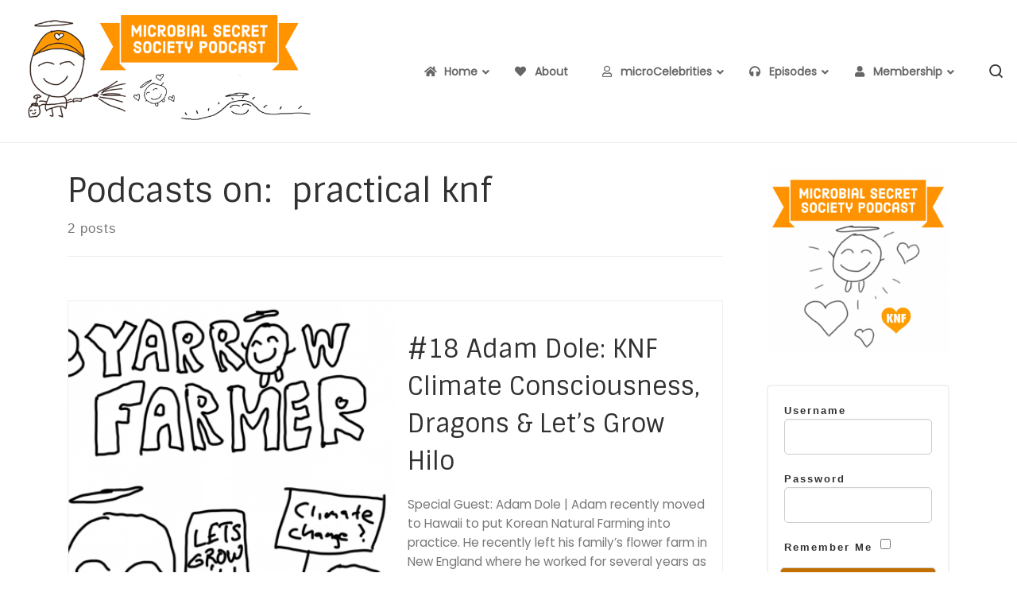

--- FILE ---
content_type: text/html; charset=UTF-8
request_url: https://microbialsecret.org/tag/practical-knf/
body_size: 30707
content:
<!DOCTYPE html>
<!--[if IE 7]>
<html class="ie ie7" lang="en-US">
<![endif]-->
<!--[if IE 8]>
<html class="ie ie8" lang="en-US">
<![endif]-->
<!--[if !(IE 7) | !(IE 8)  ]><!-->
<html lang="en-US" class="no-js">
<!--<![endif]-->
  <head>
  <meta charset="UTF-8" />
  <meta http-equiv="X-UA-Compatible" content="IE=EDGE" />
  <meta name="viewport" content="width=device-width, initial-scale=1.0" />
  <link rel="profile"  href="https://gmpg.org/xfn/11" />
  <link rel="pingback" href="https://microbialsecret.org/xmlrpc.php" />
<script>(function(html){html.className = html.className.replace(/\bno-js\b/,'js')})(document.documentElement);</script>
<meta name='robots' content='index, follow, max-image-preview:large, max-snippet:-1, max-video-preview:-1' />
<script>window._wca = window._wca || [];</script>

	<!-- This site is optimized with the Yoast SEO plugin v26.7 - https://yoast.com/wordpress/plugins/seo/ -->
	<title>practical knf Archives &#187; Microbial Secret Society</title>
	<link rel="canonical" href="https://microbialsecret.org/tag/practical-knf/" />
	<meta property="og:locale" content="en_US" />
	<meta property="og:type" content="article" />
	<meta property="og:title" content="practical knf Archives &#187; Microbial Secret Society" />
	<meta property="og:url" content="https://microbialsecret.org/tag/practical-knf/" />
	<meta property="og:site_name" content="Microbial Secret Society" />
	<meta name="twitter:card" content="summary_large_image" />
	<meta name="twitter:site" content="@microbialsecret" />
	<script type="application/ld+json" class="yoast-schema-graph">{"@context":"https://schema.org","@graph":[{"@type":"CollectionPage","@id":"https://microbialsecret.org/tag/practical-knf/","url":"https://microbialsecret.org/tag/practical-knf/","name":"practical knf Archives &#187; Microbial Secret Society","isPartOf":{"@id":"https://microbialsecret.org/#website"},"primaryImageOfPage":{"@id":"https://microbialsecret.org/tag/practical-knf/#primaryimage"},"image":{"@id":"https://microbialsecret.org/tag/practical-knf/#primaryimage"},"thumbnailUrl":"https://microbialsecret.org/wp-content/uploads/2019/11/sketch1577135324059.png","breadcrumb":{"@id":"https://microbialsecret.org/tag/practical-knf/#breadcrumb"},"inLanguage":"en-US"},{"@type":"ImageObject","inLanguage":"en-US","@id":"https://microbialsecret.org/tag/practical-knf/#primaryimage","url":"https://microbialsecret.org/wp-content/uploads/2019/11/sketch1577135324059.png","contentUrl":"https://microbialsecret.org/wp-content/uploads/2019/11/sketch1577135324059.png","width":1024,"height":1024},{"@type":"BreadcrumbList","@id":"https://microbialsecret.org/tag/practical-knf/#breadcrumb","itemListElement":[{"@type":"ListItem","position":1,"name":"Home","item":"https://microbialsecret.org/"},{"@type":"ListItem","position":2,"name":"practical knf"}]},{"@type":"WebSite","@id":"https://microbialsecret.org/#website","url":"https://microbialsecret.org/","name":"Microbial Secret Society","description":"Are you an initiate of the Society?","publisher":{"@id":"https://microbialsecret.org/#organization"},"potentialAction":[{"@type":"SearchAction","target":{"@type":"EntryPoint","urlTemplate":"https://microbialsecret.org/?s={search_term_string}"},"query-input":{"@type":"PropertyValueSpecification","valueRequired":true,"valueName":"search_term_string"}}],"inLanguage":"en-US"},{"@type":"Organization","@id":"https://microbialsecret.org/#organization","name":"Microbial Secret Society Podcast","url":"https://microbialsecret.org/","logo":{"@type":"ImageObject","inLanguage":"en-US","@id":"https://microbialsecret.org/#/schema/logo/image/","url":"https://microbialsecret.org/wp-content/uploads/2019/11/Adobe_Post_20191105_1006540.9462284473316841.png","contentUrl":"https://microbialsecret.org/wp-content/uploads/2019/11/Adobe_Post_20191105_1006540.9462284473316841.png","width":1400,"height":1400,"caption":"Microbial Secret Society Podcast"},"image":{"@id":"https://microbialsecret.org/#/schema/logo/image/"},"sameAs":["https://www.facebook.com/microbialsecret/?ref=bookmarks","https://x.com/microbialsecret","https://instagram.com/microbialsecret"]}]}</script>
	<!-- / Yoast SEO plugin. -->


<link rel='dns-prefetch' href='//stats.wp.com' />
<link rel="alternate" type="application/rss+xml" title="Microbial Secret Society &raquo; Feed" href="https://microbialsecret.org/feed/" />
<link rel="alternate" type="application/rss+xml" title="Microbial Secret Society &raquo; Comments Feed" href="https://microbialsecret.org/comments/feed/" />
<link rel="alternate" type="application/rss+xml" title="Microbial Secret Society &raquo; practical knf Tag Feed" href="https://microbialsecret.org/tag/practical-knf/feed/" />
<style type="text/css">
.archive #nav-above,
					.archive #nav-below,
					.search #nav-above,
					.search #nav-below,
					.blog #nav-below, 
					.blog #nav-above, 
					.navigation.paging-navigation, 
					.navigation.pagination,
					.pagination.paging-pagination, 
					.pagination.pagination, 
					.pagination.loop-pagination, 
					.bicubic-nav-link, 
					#page-nav, 
					.camp-paging, 
					#reposter_nav-pages, 
					.unity-post-pagination, 
					.wordpost_content .nav_post_link { 
						display: none !important; 
					}
					.single-gallery .pagination.gllrpr_pagination {
						display: block !important; 
					}</style>
		
	<style id='wp-img-auto-sizes-contain-inline-css'>
img:is([sizes=auto i],[sizes^="auto," i]){contain-intrinsic-size:3000px 1500px}
/*# sourceURL=wp-img-auto-sizes-contain-inline-css */
</style>
<link rel='stylesheet' id='formidable-css' href='https://microbialsecret.org/wp-content/plugins/formidable/css/formidableforms.css?ver=3262100' media='all' />
<link rel='stylesheet' id='font-awesome-5-css' href='https://microbialsecret.org/wp-content/plugins/post-grid/assets/css/fontawesome-old/css/font-awesome-5.css?ver=6.9' media='all' />
<link rel='stylesheet' id='waveplayer_style-css' href='https://microbialsecret.org/wp-content/plugins/waveplayer/assets/css/style.min.css?ver=2.4.4.1577140961' media='all' />
<style id='wp-emoji-styles-inline-css'>

	img.wp-smiley, img.emoji {
		display: inline !important;
		border: none !important;
		box-shadow: none !important;
		height: 1em !important;
		width: 1em !important;
		margin: 0 0.07em !important;
		vertical-align: -0.1em !important;
		background: none !important;
		padding: 0 !important;
	}
/*# sourceURL=wp-emoji-styles-inline-css */
</style>
<link rel='stylesheet' id='wp-block-library-css' href='https://microbialsecret.org/wp-includes/css/dist/block-library/style.min.css?ver=6.9' media='all' />
<style id='wp-block-paragraph-inline-css'>
.is-small-text{font-size:.875em}.is-regular-text{font-size:1em}.is-large-text{font-size:2.25em}.is-larger-text{font-size:3em}.has-drop-cap:not(:focus):first-letter{float:left;font-size:8.4em;font-style:normal;font-weight:100;line-height:.68;margin:.05em .1em 0 0;text-transform:uppercase}body.rtl .has-drop-cap:not(:focus):first-letter{float:none;margin-left:.1em}p.has-drop-cap.has-background{overflow:hidden}:root :where(p.has-background){padding:1.25em 2.375em}:where(p.has-text-color:not(.has-link-color)) a{color:inherit}p.has-text-align-left[style*="writing-mode:vertical-lr"],p.has-text-align-right[style*="writing-mode:vertical-rl"]{rotate:180deg}
/*# sourceURL=https://microbialsecret.org/wp-includes/blocks/paragraph/style.min.css */
</style>
<style id='global-styles-inline-css'>
:root{--wp--preset--aspect-ratio--square: 1;--wp--preset--aspect-ratio--4-3: 4/3;--wp--preset--aspect-ratio--3-4: 3/4;--wp--preset--aspect-ratio--3-2: 3/2;--wp--preset--aspect-ratio--2-3: 2/3;--wp--preset--aspect-ratio--16-9: 16/9;--wp--preset--aspect-ratio--9-16: 9/16;--wp--preset--color--black: #000000;--wp--preset--color--cyan-bluish-gray: #abb8c3;--wp--preset--color--white: #ffffff;--wp--preset--color--pale-pink: #f78da7;--wp--preset--color--vivid-red: #cf2e2e;--wp--preset--color--luminous-vivid-orange: #ff6900;--wp--preset--color--luminous-vivid-amber: #fcb900;--wp--preset--color--light-green-cyan: #7bdcb5;--wp--preset--color--vivid-green-cyan: #00d084;--wp--preset--color--pale-cyan-blue: #8ed1fc;--wp--preset--color--vivid-cyan-blue: #0693e3;--wp--preset--color--vivid-purple: #9b51e0;--wp--preset--gradient--vivid-cyan-blue-to-vivid-purple: linear-gradient(135deg,rgb(6,147,227) 0%,rgb(155,81,224) 100%);--wp--preset--gradient--light-green-cyan-to-vivid-green-cyan: linear-gradient(135deg,rgb(122,220,180) 0%,rgb(0,208,130) 100%);--wp--preset--gradient--luminous-vivid-amber-to-luminous-vivid-orange: linear-gradient(135deg,rgb(252,185,0) 0%,rgb(255,105,0) 100%);--wp--preset--gradient--luminous-vivid-orange-to-vivid-red: linear-gradient(135deg,rgb(255,105,0) 0%,rgb(207,46,46) 100%);--wp--preset--gradient--very-light-gray-to-cyan-bluish-gray: linear-gradient(135deg,rgb(238,238,238) 0%,rgb(169,184,195) 100%);--wp--preset--gradient--cool-to-warm-spectrum: linear-gradient(135deg,rgb(74,234,220) 0%,rgb(151,120,209) 20%,rgb(207,42,186) 40%,rgb(238,44,130) 60%,rgb(251,105,98) 80%,rgb(254,248,76) 100%);--wp--preset--gradient--blush-light-purple: linear-gradient(135deg,rgb(255,206,236) 0%,rgb(152,150,240) 100%);--wp--preset--gradient--blush-bordeaux: linear-gradient(135deg,rgb(254,205,165) 0%,rgb(254,45,45) 50%,rgb(107,0,62) 100%);--wp--preset--gradient--luminous-dusk: linear-gradient(135deg,rgb(255,203,112) 0%,rgb(199,81,192) 50%,rgb(65,88,208) 100%);--wp--preset--gradient--pale-ocean: linear-gradient(135deg,rgb(255,245,203) 0%,rgb(182,227,212) 50%,rgb(51,167,181) 100%);--wp--preset--gradient--electric-grass: linear-gradient(135deg,rgb(202,248,128) 0%,rgb(113,206,126) 100%);--wp--preset--gradient--midnight: linear-gradient(135deg,rgb(2,3,129) 0%,rgb(40,116,252) 100%);--wp--preset--font-size--small: 13px;--wp--preset--font-size--medium: 20px;--wp--preset--font-size--large: 36px;--wp--preset--font-size--x-large: 42px;--wp--preset--spacing--20: 0.44rem;--wp--preset--spacing--30: 0.67rem;--wp--preset--spacing--40: 1rem;--wp--preset--spacing--50: 1.5rem;--wp--preset--spacing--60: 2.25rem;--wp--preset--spacing--70: 3.38rem;--wp--preset--spacing--80: 5.06rem;--wp--preset--shadow--natural: 6px 6px 9px rgba(0, 0, 0, 0.2);--wp--preset--shadow--deep: 12px 12px 50px rgba(0, 0, 0, 0.4);--wp--preset--shadow--sharp: 6px 6px 0px rgba(0, 0, 0, 0.2);--wp--preset--shadow--outlined: 6px 6px 0px -3px rgb(255, 255, 255), 6px 6px rgb(0, 0, 0);--wp--preset--shadow--crisp: 6px 6px 0px rgb(0, 0, 0);}:where(.is-layout-flex){gap: 0.5em;}:where(.is-layout-grid){gap: 0.5em;}body .is-layout-flex{display: flex;}.is-layout-flex{flex-wrap: wrap;align-items: center;}.is-layout-flex > :is(*, div){margin: 0;}body .is-layout-grid{display: grid;}.is-layout-grid > :is(*, div){margin: 0;}:where(.wp-block-columns.is-layout-flex){gap: 2em;}:where(.wp-block-columns.is-layout-grid){gap: 2em;}:where(.wp-block-post-template.is-layout-flex){gap: 1.25em;}:where(.wp-block-post-template.is-layout-grid){gap: 1.25em;}.has-black-color{color: var(--wp--preset--color--black) !important;}.has-cyan-bluish-gray-color{color: var(--wp--preset--color--cyan-bluish-gray) !important;}.has-white-color{color: var(--wp--preset--color--white) !important;}.has-pale-pink-color{color: var(--wp--preset--color--pale-pink) !important;}.has-vivid-red-color{color: var(--wp--preset--color--vivid-red) !important;}.has-luminous-vivid-orange-color{color: var(--wp--preset--color--luminous-vivid-orange) !important;}.has-luminous-vivid-amber-color{color: var(--wp--preset--color--luminous-vivid-amber) !important;}.has-light-green-cyan-color{color: var(--wp--preset--color--light-green-cyan) !important;}.has-vivid-green-cyan-color{color: var(--wp--preset--color--vivid-green-cyan) !important;}.has-pale-cyan-blue-color{color: var(--wp--preset--color--pale-cyan-blue) !important;}.has-vivid-cyan-blue-color{color: var(--wp--preset--color--vivid-cyan-blue) !important;}.has-vivid-purple-color{color: var(--wp--preset--color--vivid-purple) !important;}.has-black-background-color{background-color: var(--wp--preset--color--black) !important;}.has-cyan-bluish-gray-background-color{background-color: var(--wp--preset--color--cyan-bluish-gray) !important;}.has-white-background-color{background-color: var(--wp--preset--color--white) !important;}.has-pale-pink-background-color{background-color: var(--wp--preset--color--pale-pink) !important;}.has-vivid-red-background-color{background-color: var(--wp--preset--color--vivid-red) !important;}.has-luminous-vivid-orange-background-color{background-color: var(--wp--preset--color--luminous-vivid-orange) !important;}.has-luminous-vivid-amber-background-color{background-color: var(--wp--preset--color--luminous-vivid-amber) !important;}.has-light-green-cyan-background-color{background-color: var(--wp--preset--color--light-green-cyan) !important;}.has-vivid-green-cyan-background-color{background-color: var(--wp--preset--color--vivid-green-cyan) !important;}.has-pale-cyan-blue-background-color{background-color: var(--wp--preset--color--pale-cyan-blue) !important;}.has-vivid-cyan-blue-background-color{background-color: var(--wp--preset--color--vivid-cyan-blue) !important;}.has-vivid-purple-background-color{background-color: var(--wp--preset--color--vivid-purple) !important;}.has-black-border-color{border-color: var(--wp--preset--color--black) !important;}.has-cyan-bluish-gray-border-color{border-color: var(--wp--preset--color--cyan-bluish-gray) !important;}.has-white-border-color{border-color: var(--wp--preset--color--white) !important;}.has-pale-pink-border-color{border-color: var(--wp--preset--color--pale-pink) !important;}.has-vivid-red-border-color{border-color: var(--wp--preset--color--vivid-red) !important;}.has-luminous-vivid-orange-border-color{border-color: var(--wp--preset--color--luminous-vivid-orange) !important;}.has-luminous-vivid-amber-border-color{border-color: var(--wp--preset--color--luminous-vivid-amber) !important;}.has-light-green-cyan-border-color{border-color: var(--wp--preset--color--light-green-cyan) !important;}.has-vivid-green-cyan-border-color{border-color: var(--wp--preset--color--vivid-green-cyan) !important;}.has-pale-cyan-blue-border-color{border-color: var(--wp--preset--color--pale-cyan-blue) !important;}.has-vivid-cyan-blue-border-color{border-color: var(--wp--preset--color--vivid-cyan-blue) !important;}.has-vivid-purple-border-color{border-color: var(--wp--preset--color--vivid-purple) !important;}.has-vivid-cyan-blue-to-vivid-purple-gradient-background{background: var(--wp--preset--gradient--vivid-cyan-blue-to-vivid-purple) !important;}.has-light-green-cyan-to-vivid-green-cyan-gradient-background{background: var(--wp--preset--gradient--light-green-cyan-to-vivid-green-cyan) !important;}.has-luminous-vivid-amber-to-luminous-vivid-orange-gradient-background{background: var(--wp--preset--gradient--luminous-vivid-amber-to-luminous-vivid-orange) !important;}.has-luminous-vivid-orange-to-vivid-red-gradient-background{background: var(--wp--preset--gradient--luminous-vivid-orange-to-vivid-red) !important;}.has-very-light-gray-to-cyan-bluish-gray-gradient-background{background: var(--wp--preset--gradient--very-light-gray-to-cyan-bluish-gray) !important;}.has-cool-to-warm-spectrum-gradient-background{background: var(--wp--preset--gradient--cool-to-warm-spectrum) !important;}.has-blush-light-purple-gradient-background{background: var(--wp--preset--gradient--blush-light-purple) !important;}.has-blush-bordeaux-gradient-background{background: var(--wp--preset--gradient--blush-bordeaux) !important;}.has-luminous-dusk-gradient-background{background: var(--wp--preset--gradient--luminous-dusk) !important;}.has-pale-ocean-gradient-background{background: var(--wp--preset--gradient--pale-ocean) !important;}.has-electric-grass-gradient-background{background: var(--wp--preset--gradient--electric-grass) !important;}.has-midnight-gradient-background{background: var(--wp--preset--gradient--midnight) !important;}.has-small-font-size{font-size: var(--wp--preset--font-size--small) !important;}.has-medium-font-size{font-size: var(--wp--preset--font-size--medium) !important;}.has-large-font-size{font-size: var(--wp--preset--font-size--large) !important;}.has-x-large-font-size{font-size: var(--wp--preset--font-size--x-large) !important;}
/*# sourceURL=global-styles-inline-css */
</style>

<style id='classic-theme-styles-inline-css'>
/*! This file is auto-generated */
.wp-block-button__link{color:#fff;background-color:#32373c;border-radius:9999px;box-shadow:none;text-decoration:none;padding:calc(.667em + 2px) calc(1.333em + 2px);font-size:1.125em}.wp-block-file__button{background:#32373c;color:#fff;text-decoration:none}
/*# sourceURL=/wp-includes/css/classic-themes.min.css */
</style>
<link rel='stylesheet' id='style_login_widget-css' href='https://microbialsecret.org/wp-content/plugins/login-sidebar-widget/css/style_login_widget.css?ver=6.9' media='all' />
<link rel='stylesheet' id='pmpro_frontend-css' href='https://microbialsecret.org/wp-content/plugins/paid-memberships-pro/css/frontend.css?ver=3.0' media='screen' />
<link rel='stylesheet' id='pmpro_print-css' href='https://microbialsecret.org/wp-content/plugins/paid-memberships-pro/css/print.css?ver=3.0' media='print' />
<link rel='stylesheet' id='woocommerce-layout-css' href='https://microbialsecret.org/wp-content/plugins/woocommerce/assets/css/woocommerce-layout.css?ver=10.4.3' media='all' />
<style id='woocommerce-layout-inline-css'>

	.infinite-scroll .woocommerce-pagination {
		display: none;
	}
/*# sourceURL=woocommerce-layout-inline-css */
</style>
<link rel='stylesheet' id='woocommerce-smallscreen-css' href='https://microbialsecret.org/wp-content/plugins/woocommerce/assets/css/woocommerce-smallscreen.css?ver=10.4.3' media='only screen and (max-width: 768px)' />
<link rel='stylesheet' id='woocommerce-general-css' href='https://microbialsecret.org/wp-content/plugins/woocommerce/assets/css/woocommerce.css?ver=10.4.3' media='all' />
<style id='woocommerce-inline-inline-css'>
.woocommerce form .form-row .required { visibility: visible; }
/*# sourceURL=woocommerce-inline-inline-css */
</style>
<link rel='stylesheet' id='wpos-slick-style-css' href='https://microbialsecret.org/wp-content/plugins/wp-responsive-recent-post-slider/assets/css/slick.css?ver=3.5.1' media='all' />
<link rel='stylesheet' id='wppsac-public-style-css' href='https://microbialsecret.org/wp-content/plugins/wp-responsive-recent-post-slider/assets/css/recent-post-style.css?ver=3.5.1' media='all' />
<link rel='stylesheet' id='customizr-main-css' href='https://microbialsecret.org/wp-content/themes/customizr/assets/front/css/style.min.css?ver=4.4.21' media='all' />
<style id='customizr-main-inline-css'>
::-moz-selection{background-color:#ff9300}::selection{background-color:#ff9300}a,.btn-skin:active,.btn-skin:focus,.btn-skin:hover,.btn-skin.inverted,.grid-container__classic .post-type__icon,.post-type__icon:hover .icn-format,.grid-container__classic .post-type__icon:hover .icn-format,[class*='grid-container__'] .entry-title a.czr-title:hover,input[type=checkbox]:checked::before,.woocommerce button.button[type=submit]:hover,.woocommerce #respond input#submit:hover,.woocommerce input#submit:hover,.woocommerce input.button:hover,.woocommerce a.button:hover,.woocommerce .button.add_to_cart_button:hover,.woocommerce #respond input#submit:focus,.woocommerce input#submit:focus,.woocommerce input.button:focus,.woocommerce a.button:focus,.woocommerce .button.add_to_cart_button:focus,.woocommerce #respond input#submit:active,.woocommerce input#submit:active,.woocommerce input.button:active,.woocommerce a.button:active,.woocommerce .button.add_to_cart_button:active{color:#ff9300}.czr-css-loader > div ,.btn-skin,.btn-skin:active,.btn-skin:focus,.btn-skin:hover,.btn-skin-h-dark,.btn-skin-h-dark.inverted:active,.btn-skin-h-dark.inverted:focus,.btn-skin-h-dark.inverted:hover,.woocommerce .woocommerce-info,.woocommerce .woocommerce-message,.woocommerce button.button[type=submit],.woocommerce #respond input#submit,.woocommerce input#submit,.woocommerce input.button,.woocommerce a.button,.woocommerce .button.add_to_cart_button,.woocommerce button.button[type=submit]:hover,.woocommerce #respond input#submit:hover,.woocommerce input#submit:hover,.woocommerce input.button:hover,.woocommerce a.button:hover,.woocommerce .button.add_to_cart_button:hover,.woocommerce button.button[type=submit]:focus,.woocommerce #respond input#submit:focus,.woocommerce input#submit:focus,.woocommerce input.button:focus,.woocommerce a.button:focus,.woocommerce .button.add_to_cart_button:focus,.woocommerce button.button[type=submit]:active,.woocommerce #respond input#submit:active,.woocommerce input#submit:active,.woocommerce input.button:active,.woocommerce a.button:active,.woocommerce .button.add_to_cart_button:active{border-color:#ff9300}.tc-header.border-top{border-top-color:#ff9300}[class*='grid-container__'] .entry-title a:hover::after,.grid-container__classic .post-type__icon,.btn-skin,.btn-skin.inverted:active,.btn-skin.inverted:focus,.btn-skin.inverted:hover,.btn-skin-h-dark,.btn-skin-h-dark.inverted:active,.btn-skin-h-dark.inverted:focus,.btn-skin-h-dark.inverted:hover,.sidebar .widget-title::after,input[type=radio]:checked::before,.woocommerce button.button[type=submit],.woocommerce #respond input#submit,.woocommerce input#submit,.woocommerce input.button,.woocommerce a.button,.woocommerce .button.add_to_cart_button{background-color:#ff9300}.btn-skin-light:active,.btn-skin-light:focus,.btn-skin-light:hover,.btn-skin-light.inverted{color:#ffb34d}input:not([type='submit']):not([type='button']):not([type='number']):not([type='checkbox']):not([type='radio']):focus,textarea:focus,.btn-skin-light,.btn-skin-light.inverted,.btn-skin-light:active,.btn-skin-light:focus,.btn-skin-light:hover,.btn-skin-light.inverted:active,.btn-skin-light.inverted:focus,.btn-skin-light.inverted:hover{border-color:#ffb34d}.btn-skin-light,.btn-skin-light.inverted:active,.btn-skin-light.inverted:focus,.btn-skin-light.inverted:hover{background-color:#ffb34d}.btn-skin-lightest:active,.btn-skin-lightest:focus,.btn-skin-lightest:hover,.btn-skin-lightest.inverted{color:#ffbe66}.btn-skin-lightest,.btn-skin-lightest.inverted,.btn-skin-lightest:active,.btn-skin-lightest:focus,.btn-skin-lightest:hover,.btn-skin-lightest.inverted:active,.btn-skin-lightest.inverted:focus,.btn-skin-lightest.inverted:hover{border-color:#ffbe66}.btn-skin-lightest,.btn-skin-lightest.inverted:active,.btn-skin-lightest.inverted:focus,.btn-skin-lightest.inverted:hover{background-color:#ffbe66}.pagination,a:hover,a:focus,a:active,.btn-skin-dark:active,.btn-skin-dark:focus,.btn-skin-dark:hover,.btn-skin-dark.inverted,.btn-skin-dark-oh:active,.btn-skin-dark-oh:focus,.btn-skin-dark-oh:hover,.post-info a:not(.btn):hover,.grid-container__classic .post-type__icon .icn-format,[class*='grid-container__'] .hover .entry-title a,.widget-area a:not(.btn):hover,a.czr-format-link:hover,.format-link.hover a.czr-format-link,button[type=submit]:hover,button[type=submit]:active,button[type=submit]:focus,input[type=submit]:hover,input[type=submit]:active,input[type=submit]:focus,.tabs .nav-link:hover,.tabs .nav-link.active,.tabs .nav-link.active:hover,.tabs .nav-link.active:focus,.woocommerce input#submit[class*=alt]:hover,.woocommerce input.button[class*=alt]:hover,.woocommerce a.button[class*=alt]:hover,.woocommerce button.button[class*=alt]:hover,.woocommerce input#submit.alt.disabled:hover,.woocommerce input.button.alt.disabled:hover,.woocommerce button.button.alt.disabled:hover,.woocommerce a.button.alt.disabled:hover,.woocommerce input#submit[class*=alt]:focus,.woocommerce input.button[class*=alt]:focus,.woocommerce a.button[class*=alt]:focus,.woocommerce button.button[class*=alt]:focus,.woocommerce input#submit.alt.disabled:focus,.woocommerce input.button.alt.disabled:focus,.woocommerce button.button.alt.disabled:focus,.woocommerce a.button.alt.disabled:focus,.woocommerce input#submit[class*=alt]:active,.woocommerce input.button[class*=alt]:active,.woocommerce a.button[class*=alt]:active,.woocommerce button.button[class*=alt]:active,.woocommerce input#submit.alt.disabled:active,.woocommerce input.button.alt.disabled:active,.woocommerce button.button.alt.disabled:active,.woocommerce a.button.alt.disabled:active,.woocommerce #content div.product .woocommerce-tabs ul.tabs li a:hover,.woocommerce #content div.product .woocommerce-tabs ul.tabs li.active a{color:#c27000}.grid-container__classic.tc-grid-border .grid__item,.btn-skin-dark,.btn-skin-dark.inverted,button[type=submit],input[type=submit],.btn-skin-dark:active,.btn-skin-dark:focus,.btn-skin-dark:hover,.btn-skin-dark.inverted:active,.btn-skin-dark.inverted:focus,.btn-skin-dark.inverted:hover,.btn-skin-h-dark:active,.btn-skin-h-dark:focus,.btn-skin-h-dark:hover,.btn-skin-h-dark.inverted,.btn-skin-h-dark.inverted,.btn-skin-h-dark.inverted,.btn-skin-dark-oh:active,.btn-skin-dark-oh:focus,.btn-skin-dark-oh:hover,.btn-skin-dark-oh.inverted:active,.btn-skin-dark-oh.inverted:focus,.btn-skin-dark-oh.inverted:hover,button[type=submit]:hover,button[type=submit]:active,button[type=submit]:focus,input[type=submit]:hover,input[type=submit]:active,input[type=submit]:focus,.woocommerce input#submit[class*=alt]:hover,.woocommerce input.button[class*=alt]:hover,.woocommerce a.button[class*=alt]:hover,.woocommerce button.button[class*=alt]:hover,.woocommerce input#submit.alt.disabled:hover,.woocommerce input.button.alt.disabled:hover,.woocommerce button.button.alt.disabled:hover,.woocommerce a.button.alt.disabled:hover,.woocommerce input#submit[class*=alt]:focus,.woocommerce input.button[class*=alt]:focus,.woocommerce a.button[class*=alt]:focus,.woocommerce button.button[class*=alt]:focus,.woocommerce input#submit.alt.disabled:focus,.woocommerce input.button.alt.disabled:focus,.woocommerce button.button.alt.disabled:focus,.woocommerce a.button.alt.disabled:focus,.woocommerce input#submit[class*=alt]:active,.woocommerce input.button[class*=alt]:active,.woocommerce a.button[class*=alt]:active,.woocommerce button.button[class*=alt]:active,.woocommerce input#submit.alt.disabled:active,.woocommerce input.button.alt.disabled:active,.woocommerce button.button.alt.disabled:active,.woocommerce a.button.alt.disabled:active,.woocommerce input#submit[class*=alt],.woocommerce input.button[class*=alt],.woocommerce a.button[class*=alt],.woocommerce button.button[class*=alt],.woocommerce input#submit.alt.disabled,.woocommerce input.button.alt.disabled,.woocommerce button.button.alt.disabled,.woocommerce a.button.alt.disabled{border-color:#c27000}.btn-skin-dark,.btn-skin-dark.inverted:active,.btn-skin-dark.inverted:focus,.btn-skin-dark.inverted:hover,.btn-skin-h-dark:active,.btn-skin-h-dark:focus,.btn-skin-h-dark:hover,.btn-skin-h-dark.inverted,.btn-skin-h-dark.inverted,.btn-skin-h-dark.inverted,.btn-skin-dark-oh.inverted:active,.btn-skin-dark-oh.inverted:focus,.btn-skin-dark-oh.inverted:hover,.grid-container__classic .post-type__icon:hover,button[type=submit],input[type=submit],.czr-link-hover-underline .widgets-list-layout-links a:not(.btn)::before,.czr-link-hover-underline .widget_archive a:not(.btn)::before,.czr-link-hover-underline .widget_nav_menu a:not(.btn)::before,.czr-link-hover-underline .widget_rss ul a:not(.btn)::before,.czr-link-hover-underline .widget_recent_entries a:not(.btn)::before,.czr-link-hover-underline .widget_categories a:not(.btn)::before,.czr-link-hover-underline .widget_meta a:not(.btn)::before,.czr-link-hover-underline .widget_recent_comments a:not(.btn)::before,.czr-link-hover-underline .widget_pages a:not(.btn)::before,.czr-link-hover-underline .widget_calendar a:not(.btn)::before,[class*='grid-container__'] .hover .entry-title a::after,a.czr-format-link::before,.comment-author a::before,.comment-link::before,.tabs .nav-link.active::before,.woocommerce input#submit[class*=alt],.woocommerce input.button[class*=alt],.woocommerce a.button[class*=alt],.woocommerce button.button[class*=alt],.woocommerce input#submit.alt.disabled,.woocommerce input.button.alt.disabled,.woocommerce button.button.alt.disabled,.woocommerce a.button.alt.disabled,.woocommerce #content div.product .woocommerce-tabs ul.tabs li.active a::before,.czr-link-hover-underline .widget_product_categories a:not(.btn)::before{background-color:#c27000}.btn-skin-dark-shaded:active,.btn-skin-dark-shaded:focus,.btn-skin-dark-shaded:hover,.btn-skin-dark-shaded.inverted{background-color:rgba(194,112,0,0.2)}.btn-skin-dark-shaded,.btn-skin-dark-shaded.inverted:active,.btn-skin-dark-shaded.inverted:focus,.btn-skin-dark-shaded.inverted:hover{background-color:rgba(194,112,0,0.8)}.navbar-brand,.header-tagline,h1,h2,h3,.tc-dropcap { font-family : 'Sintony'; }
body { font-family : 'Poppins'; }

              body {
                font-size : 1.01em!important;
                line-height : 1.5em;
              }
              @media (min-width: 20em) and (max-width: 60em) {
                body {
                  font-size: calc( 1.01em + 0.1045 * ( ( 100vw - 20em) / 40 ))!important;
                }
              }
              @media (min-width: 60em) {
                body {
                  font-size: 1.05em!important;
                }
              }

.sticky-enabled .czr-wccart-off .primary-nav__woocart { display: none; }
                  .logo-center .primary-nav__woocart .dropdown-menu,
                  .logo-left .primary-nav__woocart .dropdown-menu{ right: 0; left: auto; }/*open left*/
            
#czr-push-footer { display: none; visibility: hidden; }
        .czr-sticky-footer #czr-push-footer.sticky-footer-enabled { display: block; }
        
/*# sourceURL=customizr-main-inline-css */
</style>
<link rel='stylesheet' id='customizr-ms-respond-css' href='https://microbialsecret.org/wp-content/themes/customizr/assets/front/css/style-modular-scale.min.css?ver=4.4.21' media='all' />
<link rel='stylesheet' id='customizr-style-css' href='https://microbialsecret.org/wp-content/themes/customizr-extended/style.css?ver=4.4.21' media='all' />
<link rel='stylesheet' id='ubermenu-css' href='https://microbialsecret.org/wp-content/plugins/ubermenu/pro/assets/css/ubermenu.min.css?ver=3.6.1' media='all' />
<link rel='stylesheet' id='ubermenu-clean-white-css' href='https://microbialsecret.org/wp-content/plugins/ubermenu/pro/assets/css/skins/cleanwhite.css?ver=6.9' media='all' />
<link rel='stylesheet' id='ubermenu-font-awesome-all-css' href='https://microbialsecret.org/wp-content/plugins/ubermenu/assets/fontawesome/css/all.min.css?ver=6.9' media='all' />
<link rel='stylesheet' id='wp-paginate-css' href='https://microbialsecret.org/wp-content/plugins/wp-paginate/css/wp-paginate.css?ver=2.2.4' media='screen' />
<script src="https://microbialsecret.org/wp-includes/js/jquery/jquery.min.js?ver=3.7.1" id="jquery-core-js"></script>
<script src="https://microbialsecret.org/wp-includes/js/jquery/jquery-migrate.min.js?ver=3.4.1" id="jquery-migrate-js"></script>
<script src="https://microbialsecret.org/wp-includes/js/underscore.min.js?ver=1.13.7" id="underscore-js"></script>
<script id="waveplayer_class-js-extra">
var wvplVars = {"ajax_url":"https://microbialsecret.org/wp-admin/admin-ajax.php","nonce":"7e34159e2d","post_id":"6946","options":{"size":"sm","style":"light","show_list":0,"shape":"square","autoplay":0,"repeat_all":0,"shuffle":0,"wave_color":"#eaeaea","wave_color_2":"#b7b7b7","progress_color":"#59f","progress_color_2":"#ff9900","cursor_color":"#dd3333","cursor_color_2":"#d93","cursor_width":"1","hover_opacity":"60","wave_mode":"2","gap_width":"1","wave_compression":"1","wave_asymmetry":"3","template":"\u201c%title%\u201d by %artist%","custom_css":"","custom_js":"","default_thumbnail":"https://microbialsecret.org/wp-content/uploads/2019/11/Adobe_Post_20191105_1006540.9462284473316841.png","audio_override":0,"jump":0,"delete_settings":0,"info":"none","playlist_template":"%cart% %likes%","full_width_playlist":0,"woocommerce_shop_player":"after","woocommerce_shop_player_size":"default","woocommerce_shop_player_info":"none","woocommerce_remove_shop_image":0,"woocommerce_product_player":"after","woocommerce_product_player_size":"default","woocommerce_product_player_info":"none","woocommerce_remove_product_image":0,"woocommerce_replace_product_image":0,"woocommerce_music_type_filter":0,"media_library_title":"1","loading_mode":"page","thumbnail_priority":"post","version":"2.4.4","site":"Microbial Secret Society","cartURL":"https://microbialsecret.org/cart/"},"currentUser":{"ID":"0","avatar":"\u003Cimg alt='' src='https://secure.gravatar.com/avatar/?s=96&#038;d=mm&#038;r=g' srcset='https://secure.gravatar.com/avatar/?s=192&#038;d=mm&#038;r=g 2x' class='avatar avatar-96 photo avatar-default' height='96' width='96' decoding='async'/\u003E"},"thumbHeight":"32","messages":{"audioAnalysis":"audio analysis in progress&hellip;","savingPeaks":"saving the peak file&hellip;","waveformRendering":"rendering the waveform&hellip;","playedTimes":"Played %s times","likedBy":"Liked by %s users","downloadedBy":"Downloaded by %s users","alreadyInCart":"Already in cart: go to cart","addToCart":"Add to cart","totalRuntime":"Total runtime: %s","trackLength":"Track length: %s","share":"Share"}};
//# sourceURL=waveplayer_class-js-extra
</script>
<script src="https://microbialsecret.org/wp-content/plugins/waveplayer/assets/js/waveplayer.min.js?ver=2.4.4.1577140961" id="waveplayer_class-js"></script>
<script src="https://microbialsecret.org/wp-content/plugins/login-sidebar-widget/js/jquery.validate.min.js?ver=6.9" id="jquery.validate.min-js"></script>
<script src="https://microbialsecret.org/wp-content/plugins/login-sidebar-widget/js/additional-methods.js?ver=6.9" id="additional-methods-js"></script>
<script src="https://microbialsecret.org/wp-content/plugins/woocommerce/assets/js/jquery-blockui/jquery.blockUI.min.js?ver=2.7.0-wc.10.4.3" id="wc-jquery-blockui-js" defer data-wp-strategy="defer"></script>
<script id="wc-add-to-cart-js-extra">
var wc_add_to_cart_params = {"ajax_url":"/wp-admin/admin-ajax.php","wc_ajax_url":"/?wc-ajax=%%endpoint%%","i18n_view_cart":"View cart","cart_url":"https://microbialsecret.org/cart/","is_cart":"","cart_redirect_after_add":"yes"};
//# sourceURL=wc-add-to-cart-js-extra
</script>
<script src="https://microbialsecret.org/wp-content/plugins/woocommerce/assets/js/frontend/add-to-cart.min.js?ver=10.4.3" id="wc-add-to-cart-js" defer data-wp-strategy="defer"></script>
<script src="https://microbialsecret.org/wp-content/plugins/woocommerce/assets/js/js-cookie/js.cookie.min.js?ver=2.1.4-wc.10.4.3" id="wc-js-cookie-js" defer data-wp-strategy="defer"></script>
<script id="woocommerce-js-extra">
var woocommerce_params = {"ajax_url":"/wp-admin/admin-ajax.php","wc_ajax_url":"/?wc-ajax=%%endpoint%%","i18n_password_show":"Show password","i18n_password_hide":"Hide password"};
//# sourceURL=woocommerce-js-extra
</script>
<script src="https://microbialsecret.org/wp-content/plugins/woocommerce/assets/js/frontend/woocommerce.min.js?ver=10.4.3" id="woocommerce-js" defer data-wp-strategy="defer"></script>
<script src="https://microbialsecret.org/wp-content/themes/customizr/assets/front/js/libs/modernizr.min.js?ver=4.4.21" id="modernizr-js"></script>
<script id="tc-scripts-js-extra">
var CZRParams = {"assetsPath":"https://microbialsecret.org/wp-content/themes/customizr/assets/front/","mainScriptUrl":"https://microbialsecret.org/wp-content/themes/customizr/assets/front/js/tc-scripts.min.js?4.4.21","deferFontAwesome":"1","fontAwesomeUrl":"https://microbialsecret.org/wp-content/themes/customizr/assets/shared/fonts/fa/css/fontawesome-all.min.css?4.4.21","_disabled":[],"centerSliderImg":"1","isLightBoxEnabled":"1","SmoothScroll":{"Enabled":true,"Options":{"touchpadSupport":false}},"isAnchorScrollEnabled":"","anchorSmoothScrollExclude":{"simple":["[class*=edd]",".carousel-control","[data-toggle=\"modal\"]","[data-toggle=\"dropdown\"]","[data-toggle=\"czr-dropdown\"]","[data-toggle=\"tooltip\"]","[data-toggle=\"popover\"]","[data-toggle=\"collapse\"]","[data-toggle=\"czr-collapse\"]","[data-toggle=\"tab\"]","[data-toggle=\"pill\"]","[data-toggle=\"czr-pill\"]","[class*=upme]","[class*=um-]"],"deep":{"classes":[],"ids":[]}},"timerOnScrollAllBrowsers":"1","centerAllImg":"1","HasComments":"","LoadModernizr":"1","stickyHeader":"","extLinksStyle":"","extLinksTargetExt":"","extLinksSkipSelectors":{"classes":["btn","button"],"ids":[]},"dropcapEnabled":"","dropcapWhere":{"post":"","page":""},"dropcapMinWords":"","dropcapSkipSelectors":{"tags":["IMG","IFRAME","H1","H2","H3","H4","H5","H6","BLOCKQUOTE","UL","OL"],"classes":["btn"],"id":[]},"imgSmartLoadEnabled":"","imgSmartLoadOpts":{"parentSelectors":["[class*=grid-container], .article-container",".__before_main_wrapper",".widget-front",".post-related-articles",".tc-singular-thumbnail-wrapper",".sek-module-inner"],"opts":{"excludeImg":[".tc-holder-img"]}},"imgSmartLoadsForSliders":"1","pluginCompats":[],"isWPMobile":"","menuStickyUserSettings":{"desktop":"stick_up","mobile":"stick_up"},"adminAjaxUrl":"https://microbialsecret.org/wp-admin/admin-ajax.php","ajaxUrl":"https://microbialsecret.org/?czrajax=1","frontNonce":{"id":"CZRFrontNonce","handle":"c7ae4dde94"},"isDevMode":"","isModernStyle":"1","i18n":{"Permanently dismiss":"Permanently dismiss"},"frontNotifications":{"welcome":{"enabled":false,"content":"","dismissAction":"dismiss_welcome_note_front"}},"preloadGfonts":"1","googleFonts":"Sintony%7CPoppins","version":"4.4.21"};
//# sourceURL=tc-scripts-js-extra
</script>
<script src="https://microbialsecret.org/wp-content/themes/customizr/assets/front/js/tc-scripts.min.js?ver=4.4.21" id="tc-scripts-js" defer></script>
<script src="https://stats.wp.com/s-202603.js" id="woocommerce-analytics-js" defer data-wp-strategy="defer"></script>
<link rel="https://api.w.org/" href="https://microbialsecret.org/wp-json/" /><link rel="alternate" title="JSON" type="application/json" href="https://microbialsecret.org/wp-json/wp/v2/tags/66" /><link rel="EditURI" type="application/rsd+xml" title="RSD" href="https://microbialsecret.org/xmlrpc.php?rsd" />
<meta name="generator" content="WordPress 6.9" />
<meta name="generator" content="Seriously Simple Podcasting 2.20.3" />
<meta name="generator" content="WooCommerce 10.4.3" />
<style>.log_forms { width: 98%; padding: 5px; border: 1px solid #CCC; margin: 2px; box-sizing:border-box; } .log-form-group{ margin: 0px; width: 100%; padding:5px; } .log_forms input[type=text], input[type=password] { width: 100%; padding: 7px 0 7px 4px !important; border: 1px solid #E3E3E3; margin:0px !important; } .log_forms input[type=submit] { width: 100%; padding: 7px; border: 1px solid #7ac9b7; } .log_forms input[type=text]:focus, input[type=password]:focus { border-color: #4697e4; } .lw-error{ color:#ff0000; } input.lw-error{ border:1px solid #ff0000 !important; }</style>
<link rel="alternate" type="application/rss+xml" title="Podcast RSS feed" href="https://microbialsecret.org/feed/podcast" />

<style id="ubermenu-custom-generated-css">
/** Font Awesome 4 Compatibility **/
.fa{font-style:normal;font-variant:normal;font-weight:normal;font-family:FontAwesome;}

/** UberMenu Custom Menu Styles (Customizer) **/
/* main */
 .ubermenu-main .ubermenu-item-level-0 > .ubermenu-target { font-size:14px; }
 .ubermenu-main .ubermenu-item-normal > .ubermenu-target { color:#333333; font-size:15px; }
 .ubermenu.ubermenu-main .ubermenu-item-normal > .ubermenu-target:hover, .ubermenu.ubermenu-main .ubermenu-item-normal.ubermenu-active > .ubermenu-target { color:#ff9300; }


/* Status: Loaded from Transient */

</style>	<style>img#wpstats{display:none}</style>
		              <link rel="preload" as="font" type="font/woff2" href="https://microbialsecret.org/wp-content/themes/customizr/assets/shared/fonts/customizr/customizr.woff2?128396981" crossorigin="anonymous"/>
            	<noscript><style>.woocommerce-product-gallery{ opacity: 1 !important; }</style></noscript>
	<meta name="generator" content="Elementor 3.20.3; features: e_optimized_assets_loading, additional_custom_breakpoints, block_editor_assets_optimize, e_image_loading_optimization; settings: css_print_method-external, google_font-enabled, font_display-auto">
<link rel="icon" href="https://microbialsecret.org/wp-content/uploads/2019/11/cropped-Adobe_Post_20191105_1006540.9462284473316841-32x32.png" sizes="32x32" />
<link rel="icon" href="https://microbialsecret.org/wp-content/uploads/2019/11/cropped-Adobe_Post_20191105_1006540.9462284473316841-192x192.png" sizes="192x192" />
<link rel="apple-touch-icon" href="https://microbialsecret.org/wp-content/uploads/2019/11/cropped-Adobe_Post_20191105_1006540.9462284473316841-180x180.png" />
<meta name="msapplication-TileImage" content="https://microbialsecret.org/wp-content/uploads/2019/11/cropped-Adobe_Post_20191105_1006540.9462284473316841-270x270.png" />
		<style id="wp-custom-css">
			ul.products li{
    text-align: center
}

.navbar-brand-sitename {
	font-size:66%;
}

/* .branding__container {
	width: 40%;
} */

#footer_one {
-webkit-box-flex: 0;
-ms-flex: 0 0 58.333333%;
flex: 0 0 58.333333%;
max-width: 58.333333%;
}
#footer_two {
	-webkit-box-flex: 0;
-ms-flex: 0 0 25%;
flex: 0 0 25%;
max-width: 25%;
}
#footer_three {
	-webkit-box-flex: 0;
-ms-flex: 0 0 16.666667%;
flex: 0 0 16.666667%;
max-width: 16.666667%;
}

.center {
	text-align:center;
}

li {
	list-style:none;
}

#colophon {
	display: none;
}
#footer-horizontal-widget-area {
	text-align:center;
}

/* get rid of thumbnail being cut*/
.tc-singular-thumbnail-wrapper .entry-media__wrapper {
	max-height:inherit;
	height: inherit;
}
.tc-singular-thumbnail-wrapper .entry-media__wrapper img {
	top:0 !important;
}
.wp-paginate {
	text-align:center;
	margin-bottom: 1.61em;
	font-size: larger;
}
.wp-paginate li {
	padding-right: 0.38em;
}
ol>li:before {	content: none;
}

.tc-header:not(.header-transparent){
	box-shadow:none;
}
.desktop-sticky, .mobile-sticky {
	box-shadow: none;
}
.header-search__container, .mobile-nav__container, .mobile-nav__nav, .tc-header, .topbar-navbar__wrapper, .vertical-nav>li:not(:last-of-type) {
	border-bottom:solid 1px;
}

.hidden {
	display: none;
}
.disabled {
	pointer-events: none;
}

.eael-entry-thumbnail img {
	//width: auto;
}
		</style>
		<link rel='stylesheet' id='wc-stripe-blocks-checkout-style-css' href='https://microbialsecret.org/wp-content/plugins/woocommerce-gateway-stripe/build/upe-blocks.css?ver=5149cca93b0373758856' media='all' />
<link rel='stylesheet' id='wc-blocks-style-css' href='https://microbialsecret.org/wp-content/plugins/woocommerce/assets/client/blocks/wc-blocks.css?ver=wc-10.4.3' media='all' />
</head>

  <body class="archive tag tag-practical-knf tag-66 wp-custom-logo wp-embed-responsive wp-theme-customizr wp-child-theme-customizr-extended theme-customizr woocommerce-no-js czr-link-hover-underline header-skin-light footer-skin-light czr-r-sidebar tc-center-images czr-full-layout customizr-4-4-21-with-child-theme czr-post-list-context czr-sticky-footer elementor-default elementor-kit-13553">
          <a class="screen-reader-text skip-link" href="#content">Skip to content</a>
    
    
    <div id="tc-page-wrap" class="">

      <header class="tpnav-header__header tc-header sl-logo_left czr-submenu-fade czr-submenu-move" >
        <div class="primary-navbar__wrapper d-none d-lg-block has-horizontal-menu desktop-sticky" >
  <div class="container-fluid">
    <div class="row align-items-center flex-row primary-navbar__row">
      <div class="branding__container col col-auto" >
  <div class="branding align-items-center flex-column ">
    <div class="branding-row d-flex flex-row align-items-center align-self-start">
      <div class="navbar-brand col-auto " >
  <a class="navbar-brand-sitelogo" href="https://microbialsecret.org/"  aria-label="Microbial Secret Society | Are you an initiate of the Society?" >
    <img fetchpriority="high" src="https://microbialsecret.org/wp-content/uploads/2020/06/cropped-20190803_083021-1.png" alt="Back Home" class="" width="627" height="251"  data-no-retina>  </a>
</div>
      </div>
      </div>
</div>
      <div class="primary-nav__container justify-content-lg-around col col-lg-auto flex-lg-column" >
  <div class="primary-nav__wrapper flex-lg-row align-items-center justify-content-end">
              <nav class="primary-nav__nav col" id="primary-nav">
          <div class="nav__menu-wrapper primary-nav__menu-wrapper justify-content-end czr-open-on-hover" >

<!-- UberMenu [Configuration:main] [Theme Loc:main] [Integration:auto] -->
<!-- [UberMenu Responsive Toggle Disabled] --> <nav id="ubermenu-main-111-main-2" class="ubermenu ubermenu-nojs ubermenu-main ubermenu-menu-111 ubermenu-loc-main ubermenu-responsive ubermenu-responsive-default ubermenu-responsive-nocollapse ubermenu-horizontal ubermenu-transition-shift ubermenu-trigger-hover ubermenu-skin-clean-white  ubermenu-bar-align-full ubermenu-items-align-auto ubermenu-disable-submenu-scroll ubermenu-sub-indicators ubermenu-retractors-responsive ubermenu-submenu-indicator-closes"><ul id="ubermenu-nav-main-111-main" class="ubermenu-nav" data-title="UberMain"><li id="menu-item-10291" class="ubermenu-item ubermenu-item-type-custom ubermenu-item-object-custom ubermenu-item-has-children ubermenu-item-10291 ubermenu-item-level-0 ubermenu-column ubermenu-column-auto ubermenu-has-submenu-drop ubermenu-has-submenu-mega" ><a class="ubermenu-target ubermenu-target-with-icon ubermenu-item-layout-icon_left" href="/" tabindex="0"><i class="ubermenu-icon fas fa-home" ></i><span class="ubermenu-target-title ubermenu-target-text">Home</span><i class='ubermenu-sub-indicator fas fa-angle-down'></i></a><ul  class="ubermenu-submenu ubermenu-submenu-id-10291 ubermenu-submenu-type-auto ubermenu-submenu-type-mega ubermenu-submenu-drop ubermenu-submenu-align-left_edge_item"  ><li id="menu-item-12070" class="ubermenu-item ubermenu-item-type-post_type ubermenu-item-object-page ubermenu-item-12070 ubermenu-item-auto ubermenu-item-header ubermenu-item-level-1 ubermenu-column ubermenu-column-auto" ><a class="ubermenu-target ubermenu-target-with-icon ubermenu-item-layout-default ubermenu-item-layout-icon_left" href="https://microbialsecret.org/shop/"><i class="ubermenu-icon fas fa-shopping-cart" ></i><span class="ubermenu-target-title ubermenu-target-text">Shop</span></a></li><li id="menu-item-12066" class="ubermenu-item ubermenu-item-type-post_type ubermenu-item-object-page ubermenu-current_page_parent ubermenu-item-12066 ubermenu-item-normal ubermenu-item-level-1 ubermenu-column ubermenu-column-auto ubermenu-relative" ><a class="ubermenu-target ubermenu-target-with-icon ubermenu-item-layout-icon_left" href="https://microbialsecret.org/blog/"><i class="ubermenu-icon fas fa-book" ></i><span class="ubermenu-target-title ubermenu-target-text">Blog</span></a></li><li id="menu-item-10293" class="ubermenu-item ubermenu-item-type-post_type ubermenu-item-object-page ubermenu-item-10293 ubermenu-item-auto ubermenu-item-header ubermenu-item-level-1 ubermenu-column ubermenu-column-auto" ><a class="ubermenu-target ubermenu-target-with-icon ubermenu-item-layout-default ubermenu-item-layout-icon_left" href="https://microbialsecret.org/contact/"><i class="ubermenu-icon fas fa-envelope" ></i><span class="ubermenu-target-title ubermenu-target-text">Contact</span></a></li><li class="ubermenu-retractor ubermenu-retractor-mobile"><i class="fas fa-times"></i> Close</li></ul></li><li id="menu-item-10292" class="ubermenu-item ubermenu-item-type-post_type ubermenu-item-object-page ubermenu-item-10292 ubermenu-item-level-0 ubermenu-column ubermenu-column-auto" ><a class="ubermenu-target ubermenu-target-with-icon ubermenu-item-layout-default ubermenu-item-layout-icon_left" href="https://microbialsecret.org/about/" tabindex="0"><i class="ubermenu-icon fas fa-heart" ></i><span class="ubermenu-target-title ubermenu-target-text">About</span></a></li><li id="menu-item-10297" class="ubermenu-item ubermenu-item-type-custom ubermenu-item-object-custom ubermenu-item-has-children ubermenu-item-10297 ubermenu-item-level-0 ubermenu-column ubermenu-column-auto ubermenu-has-submenu-drop ubermenu-has-submenu-mega" ><span class="ubermenu-target ubermenu-target-with-icon ubermenu-item-layout-default ubermenu-item-layout-icon_left" tabindex="0"><i class="ubermenu-icon far fa-user" ></i><span class="ubermenu-target-title ubermenu-target-text">microCelebrities</span><i class='ubermenu-sub-indicator fas fa-angle-down'></i></span><ul  class="ubermenu-submenu ubermenu-submenu-id-10297 ubermenu-submenu-type-auto ubermenu-submenu-type-mega ubermenu-submenu-drop ubermenu-submenu-align-full_width"  ><li id="menu-item-19088" class="ubermenu-item ubermenu-item-type-custom ubermenu-item-object-ubermenu-custom ubermenu-item-19088 ubermenu-item-auto ubermenu-item-header ubermenu-item-level-1 ubermenu-column ubermenu-column-auto" ><div class="ubermenu-content-block ubermenu-custom-content ubermenu-custom-content-padded"><strong>MicroCelebrities</strong> are guests that have been on the Podcast. Click on their name to see the episodes they are featured in.</div></li><li class="ubermenu-divider"><hr/></li><!-- begin Dynamic Terms: [Dynamic Terms] 10298 count[]  --><!-- end Dynamic Terms: [Dynamic Terms] 10298 --><li class="ubermenu-retractor ubermenu-retractor-mobile"><i class="fas fa-times"></i> Close</li></ul></li><li id="menu-item-10289" class="ubermenu-item ubermenu-item-type-custom ubermenu-item-object-custom ubermenu-item-has-children ubermenu-item-10289 ubermenu-item-level-0 ubermenu-column ubermenu-column-auto ubermenu-has-submenu-drop ubermenu-has-submenu-mega" ><span class="ubermenu-target ubermenu-target-with-icon ubermenu-item-layout-default ubermenu-item-layout-icon_left" tabindex="0"><i class="ubermenu-icon fas fa-headphones" ></i><span class="ubermenu-target-title ubermenu-target-text">Episodes</span><i class='ubermenu-sub-indicator fas fa-angle-down'></i></span><ul  class="ubermenu-submenu ubermenu-submenu-id-10289 ubermenu-submenu-type-auto ubermenu-submenu-type-mega ubermenu-submenu-drop ubermenu-submenu-align-full_width"  ><!-- begin Dynamic Posts: [Dynamic Posts] ID[10290] count[41]  --><li class=" ubermenu-autocolumn menu-item-10290-col-0 ubermenu-item-level-2 ubermenu-column ubermenu-column-1-2 ubermenu-has-submenu-stack ubermenu-item-type-column ubermenu-column-id-10290-col-0"><ul  class="ubermenu-submenu ubermenu-submenu-id-10290-col-0 ubermenu-submenu-type-stack"  ><li id="menu-item-10290-post-77" class="ubermenu-item ubermenu-item-type-custom ubermenu-item-object-ubermenu-custom ubermenu-dynamic-post ubermenu-item-10290 ubermenu-item-10290-post-77 ubermenu-item-auto ubermenu-item-normal ubermenu-item-level-2 ubermenu-column ubermenu-column-auto" ><a class="ubermenu-target ubermenu-item-layout-image_left" href="https://microbialsecret.org/podcast/episode-1/"><span class="ubermenu-target-title ubermenu-target-text">#1 Conception of the Microbial Secret Society</span></a></li><li id="menu-item-10290-post-512" class="ubermenu-item ubermenu-item-type-custom ubermenu-item-object-ubermenu-custom ubermenu-dynamic-post ubermenu-item-10290 ubermenu-item-10290-post-512 ubermenu-item-auto ubermenu-item-normal ubermenu-item-level-2 ubermenu-column ubermenu-column-auto" ><a class="ubermenu-target ubermenu-item-layout-image_left" href="https://microbialsecret.org/podcast/episode-2/"><span class="ubermenu-target-title ubermenu-target-text">#2 Food Sovereignty and Microbial Initiation</span></a></li><li id="menu-item-10290-post-1317" class="ubermenu-item ubermenu-item-type-custom ubermenu-item-object-ubermenu-custom ubermenu-dynamic-post ubermenu-item-10290 ubermenu-item-10290-post-1317 ubermenu-item-auto ubermenu-item-normal ubermenu-item-level-2 ubermenu-column ubermenu-column-auto" ><a class="ubermenu-target ubermenu-item-layout-image_left" href="https://microbialsecret.org/podcast/episode-3/"><span class="ubermenu-target-title ubermenu-target-text">#3 Deep Into Korean Natural Farming Solutions</span></a></li><li id="menu-item-10290-post-1773" class="ubermenu-item ubermenu-item-type-custom ubermenu-item-object-ubermenu-custom ubermenu-dynamic-post ubermenu-item-10290 ubermenu-item-10290-post-1773 ubermenu-item-auto ubermenu-item-normal ubermenu-item-level-2 ubermenu-column ubermenu-column-auto" ><a class="ubermenu-target ubermenu-item-layout-image_left" href="https://microbialsecret.org/podcast/episode-4/"><span class="ubermenu-target-title ubermenu-target-text">#4 Minister Logan Silsley: Esoteric Farming and @conciousriddims</span></a></li><li id="menu-item-10290-post-2212" class="ubermenu-item ubermenu-item-type-custom ubermenu-item-object-ubermenu-custom ubermenu-dynamic-post ubermenu-item-10290 ubermenu-item-10290-post-2212 ubermenu-item-auto ubermenu-item-normal ubermenu-item-level-2 ubermenu-column ubermenu-column-auto" ><a class="ubermenu-target ubermenu-item-layout-image_left" href="https://microbialsecret.org/podcast/episode-5/"><span class="ubermenu-target-title ubermenu-target-text">#5 Aircrete, KNF Matrix Patterns, Fractal Theory</span></a></li><li id="menu-item-10290-post-2545" class="ubermenu-item ubermenu-item-type-custom ubermenu-item-object-ubermenu-custom ubermenu-dynamic-post ubermenu-item-10290 ubermenu-item-10290-post-2545 ubermenu-item-auto ubermenu-item-normal ubermenu-item-level-2 ubermenu-column ubermenu-column-auto" ><a class="ubermenu-target ubermenu-item-layout-image_left" href="https://microbialsecret.org/podcast/episode-6/"><span class="ubermenu-target-title ubermenu-target-text">#6 Energy Portals and Microbial Solutions to Toxins</span></a></li><li id="menu-item-10290-post-2932" class="ubermenu-item ubermenu-item-type-custom ubermenu-item-object-ubermenu-custom ubermenu-dynamic-post ubermenu-item-10290 ubermenu-item-10290-post-2932 ubermenu-item-auto ubermenu-item-normal ubermenu-item-level-2 ubermenu-column ubermenu-column-auto" ><a class="ubermenu-target ubermenu-item-layout-image_left" href="https://microbialsecret.org/podcast/episode-7/"><span class="ubermenu-target-title ubermenu-target-text">#7 Responsibility, Climate Revival, 10x Action, Ocean DNA Control</span></a></li><li id="menu-item-10290-post-3283" class="ubermenu-item ubermenu-item-type-custom ubermenu-item-object-ubermenu-custom ubermenu-dynamic-post ubermenu-item-10290 ubermenu-item-10290-post-3283 ubermenu-item-auto ubermenu-item-normal ubermenu-item-level-2 ubermenu-column ubermenu-column-auto" ><a class="ubermenu-target ubermenu-item-layout-image_left" href="https://microbialsecret.org/podcast/episode-8/"><span class="ubermenu-target-title ubermenu-target-text">#8 Tommy Anon: Demystifying Blockchain and Artificial Intelligence</span></a></li><li id="menu-item-10290-post-3799" class="ubermenu-item ubermenu-item-type-custom ubermenu-item-object-ubermenu-custom ubermenu-dynamic-post ubermenu-item-10290 ubermenu-item-10290-post-3799 ubermenu-item-auto ubermenu-item-normal ubermenu-item-level-2 ubermenu-column ubermenu-column-auto" ><a class="ubermenu-target ubermenu-item-layout-image_left" href="https://microbialsecret.org/podcast/episode-9/"><span class="ubermenu-target-title ubermenu-target-text">#9 Farm Apprentice Mentorship and Washington DC</span></a></li><li id="menu-item-10290-post-4035" class="ubermenu-item ubermenu-item-type-custom ubermenu-item-object-ubermenu-custom ubermenu-dynamic-post ubermenu-item-10290 ubermenu-item-10290-post-4035 ubermenu-item-auto ubermenu-item-normal ubermenu-item-level-2 ubermenu-column ubermenu-column-auto" ><a class="ubermenu-target ubermenu-item-layout-image_left" href="https://microbialsecret.org/podcast/episode-10/"><span class="ubermenu-target-title ubermenu-target-text">#10 Drake&#8217;s Mission to Spread Microbial Consciousness</span></a></li><li id="menu-item-10290-post-4504" class="ubermenu-item ubermenu-item-type-custom ubermenu-item-object-ubermenu-custom ubermenu-dynamic-post ubermenu-item-10290 ubermenu-item-10290-post-4504 ubermenu-item-auto ubermenu-item-normal ubermenu-item-level-2 ubermenu-column ubermenu-column-auto" ><a class="ubermenu-target ubermenu-item-layout-image_left" href="https://microbialsecret.org/podcast/episode-11/"><span class="ubermenu-target-title ubermenu-target-text">#11 Food Hubs, WhoGrew, Alien Dreams, Farm Life</span></a></li><li id="menu-item-10290-post-4835" class="ubermenu-item ubermenu-item-type-custom ubermenu-item-object-ubermenu-custom ubermenu-dynamic-post ubermenu-item-10290 ubermenu-item-10290-post-4835 ubermenu-item-auto ubermenu-item-normal ubermenu-item-level-2 ubermenu-column ubermenu-column-auto" ><a class="ubermenu-target ubermenu-item-layout-image_left" href="https://microbialsecret.org/podcast/episode-12/"><span class="ubermenu-target-title ubermenu-target-text">#12 Hermetic Teachings, Ancient Secret Society, Numerical Enigmas</span></a></li><li id="menu-item-10290-post-4839" class="ubermenu-item ubermenu-item-type-custom ubermenu-item-object-ubermenu-custom ubermenu-dynamic-post ubermenu-item-10290 ubermenu-item-10290-post-4839 ubermenu-item-auto ubermenu-item-normal ubermenu-item-level-2 ubermenu-column ubermenu-column-auto" ><a class="ubermenu-target ubermenu-item-layout-image_left" href="https://microbialsecret.org/podcast/episode-13/"><span class="ubermenu-target-title ubermenu-target-text">#13 KNF Timeline, Mushroom Remediation, Soil Test Analysis</span></a></li><li id="menu-item-10290-post-6125" class="ubermenu-item ubermenu-item-type-custom ubermenu-item-object-ubermenu-custom ubermenu-dynamic-post ubermenu-item-10290 ubermenu-item-10290-post-6125 ubermenu-item-auto ubermenu-item-normal ubermenu-item-level-2 ubermenu-column ubermenu-column-auto" ><a class="ubermenu-target ubermenu-item-layout-image_left" href="https://microbialsecret.org/podcast/episode-15/"><span class="ubermenu-target-title ubermenu-target-text">#15 Cody Lee Johansen: PNW Regenerative Dairy Goats</span></a></li><li id="menu-item-10290-post-6783" class="ubermenu-item ubermenu-item-type-custom ubermenu-item-object-ubermenu-custom ubermenu-dynamic-post ubermenu-item-10290 ubermenu-item-10290-post-6783 ubermenu-item-auto ubermenu-item-normal ubermenu-item-level-2 ubermenu-column ubermenu-column-auto" ><a class="ubermenu-target ubermenu-item-layout-image_left" href="https://microbialsecret.org/podcast/episode-16/"><span class="ubermenu-target-title ubermenu-target-text">#16 Harry Solomon: The Practice of the Medicine Here and Now</span></a></li><li id="menu-item-10290-post-6945" class="ubermenu-item ubermenu-item-type-custom ubermenu-item-object-ubermenu-custom ubermenu-dynamic-post ubermenu-item-10290 ubermenu-item-10290-post-6945 ubermenu-item-auto ubermenu-item-normal ubermenu-item-level-2 ubermenu-column ubermenu-column-auto" ><a class="ubermenu-target ubermenu-item-layout-image_left" href="https://microbialsecret.org/podcast/episode-17/"><span class="ubermenu-target-title ubermenu-target-text">#17 Crowley, Anger, Hippy Dogma, RegenAg</span></a></li><li id="menu-item-10290-post-6946" class="ubermenu-item ubermenu-item-type-custom ubermenu-item-object-ubermenu-custom ubermenu-dynamic-post ubermenu-item-10290 ubermenu-item-10290-post-6946 ubermenu-item-auto ubermenu-item-normal ubermenu-item-level-2 ubermenu-column ubermenu-column-auto" ><a class="ubermenu-target ubermenu-item-layout-image_left" href="https://microbialsecret.org/podcast/episode-18/"><span class="ubermenu-target-title ubermenu-target-text">#18 Adam Dole: KNF Climate Consciousness, Dragons &#038; Let&#8217;s Grow Hilo</span></a></li><li id="menu-item-10290-post-7602" class="ubermenu-item ubermenu-item-type-custom ubermenu-item-object-ubermenu-custom ubermenu-dynamic-post ubermenu-item-10290 ubermenu-item-10290-post-7602 ubermenu-item-auto ubermenu-item-normal ubermenu-item-level-2 ubermenu-column ubermenu-column-auto" ><a class="ubermenu-target ubermenu-item-layout-image_left" href="https://microbialsecret.org/podcast/episode-19/"><span class="ubermenu-target-title ubermenu-target-text">#19 Adam Aharon: NeuroScience, Mushrooms, Spiritual Awakening</span></a></li><li id="menu-item-10290-post-8368" class="ubermenu-item ubermenu-item-type-custom ubermenu-item-object-ubermenu-custom ubermenu-dynamic-post ubermenu-item-10290 ubermenu-item-10290-post-8368 ubermenu-item-auto ubermenu-item-normal ubermenu-item-level-2 ubermenu-column ubermenu-column-auto" ><a class="ubermenu-target ubermenu-item-layout-image_left" href="https://microbialsecret.org/podcast/episode-21/"><span class="ubermenu-target-title ubermenu-target-text">#21 Tiny KNF Q&#038;A Class, Peak Technology, Mauna Kea</span></a></li><li id="menu-item-10290-post-9381" class="ubermenu-item ubermenu-item-type-custom ubermenu-item-object-ubermenu-custom ubermenu-dynamic-post ubermenu-item-10290 ubermenu-item-10290-post-9381 ubermenu-item-auto ubermenu-item-normal ubermenu-item-level-2 ubermenu-column ubermenu-column-auto" ><a class="ubermenu-target ubermenu-item-layout-image_left" href="https://microbialsecret.org/podcast/episode-22/"><span class="ubermenu-target-title ubermenu-target-text">#22 Crrow777: Asian Natural Farming Alchemy, Sky Clock</span></a></li><li id="menu-item-10290-post-9668" class="ubermenu-item ubermenu-item-type-custom ubermenu-item-object-ubermenu-custom ubermenu-dynamic-post ubermenu-item-10290 ubermenu-item-10290-post-9668 ubermenu-item-auto ubermenu-item-normal ubermenu-item-level-2 ubermenu-column ubermenu-column-auto" ><a class="ubermenu-target ubermenu-item-layout-image_left" href="https://microbialsecret.org/podcast/episode-23/"><span class="ubermenu-target-title ubermenu-target-text">#23 Reba O&#8217;Day, Jennings Ingram, Brynn Foster: &#8216;Aina Wahine</span></a></li></ul></li><li class=" ubermenu-autocolumn menu-item-10290-col-1 ubermenu-item-level-2 ubermenu-column ubermenu-column-1-2 ubermenu-has-submenu-stack ubermenu-item-type-column ubermenu-column-id-10290-col-1"><ul  class="ubermenu-submenu ubermenu-submenu-id-10290-col-1 ubermenu-submenu-type-stack"  ><li id="menu-item-10290-post-9742" class="ubermenu-item ubermenu-item-type-custom ubermenu-item-object-ubermenu-custom ubermenu-dynamic-post ubermenu-item-10290 ubermenu-item-10290-post-9742 ubermenu-item-auto ubermenu-item-normal ubermenu-item-level-2 ubermenu-column ubermenu-column-auto" ><a class="ubermenu-target ubermenu-item-layout-image_left" href="https://microbialsecret.org/podcast/episode-24/"><span class="ubermenu-target-title ubermenu-target-text">#24 Sam Bevans: Desert KNF, Israel, Farming without Water</span></a></li><li id="menu-item-10290-post-11050" class="ubermenu-item ubermenu-item-type-custom ubermenu-item-object-ubermenu-custom ubermenu-dynamic-post ubermenu-item-10290 ubermenu-item-10290-post-11050 ubermenu-item-auto ubermenu-item-normal ubermenu-item-level-2 ubermenu-column ubermenu-column-auto" ><a class="ubermenu-target ubermenu-item-layout-image_left" href="https://microbialsecret.org/podcast/episode-25/"><span class="ubermenu-target-title ubermenu-target-text">#25 Hunter Heaivilin: Climate Durable Farming &#038; Hawaii Food Security</span></a></li><li id="menu-item-10290-post-11378" class="ubermenu-item ubermenu-item-type-custom ubermenu-item-object-ubermenu-custom ubermenu-dynamic-post ubermenu-item-10290 ubermenu-item-10290-post-11378 ubermenu-item-auto ubermenu-item-normal ubermenu-item-level-2 ubermenu-column ubermenu-column-auto" ><a class="ubermenu-target ubermenu-item-layout-image_left" href="https://microbialsecret.org/podcast/episode-26/"><span class="ubermenu-target-title ubermenu-target-text">#26 Steven Cornett: KNF Market Gardening, Nature&#8217;s Always Right</span></a></li><li id="menu-item-10290-post-11771" class="ubermenu-item ubermenu-item-type-custom ubermenu-item-object-ubermenu-custom ubermenu-dynamic-post ubermenu-item-10290 ubermenu-item-10290-post-11771 ubermenu-item-auto ubermenu-item-normal ubermenu-item-level-2 ubermenu-column ubermenu-column-auto" ><a class="ubermenu-target ubermenu-item-layout-image_left" href="https://microbialsecret.org/podcast/episode-27/"><span class="ubermenu-target-title ubermenu-target-text">#27 Spencer, Earl, Yaro: Cannabis IPM &#038; KNF vs Hydro</span></a></li><li id="menu-item-10290-post-11830" class="ubermenu-item ubermenu-item-type-custom ubermenu-item-object-ubermenu-custom ubermenu-dynamic-post ubermenu-item-10290 ubermenu-item-10290-post-11830 ubermenu-item-auto ubermenu-item-normal ubermenu-item-level-2 ubermenu-column ubermenu-column-auto" ><a class="ubermenu-target ubermenu-item-layout-image_left" href="https://microbialsecret.org/podcast/episode-28/"><span class="ubermenu-target-title ubermenu-target-text">#28 Evan Sharpe: Horticulture &#038; KNF, WholePlantWellness Cannabis</span></a></li><li id="menu-item-10290-post-12525" class="ubermenu-item ubermenu-item-type-custom ubermenu-item-object-ubermenu-custom ubermenu-dynamic-post ubermenu-item-10290 ubermenu-item-10290-post-12525 ubermenu-item-auto ubermenu-item-normal ubermenu-item-level-2 ubermenu-column ubermenu-column-auto" ><a class="ubermenu-target ubermenu-item-layout-image_left" href="https://microbialsecret.org/podcast/episode-29/"><span class="ubermenu-target-title ubermenu-target-text">#29 Ben Klenner: ProBiotic Life, Podcasting, Water, Systems</span></a></li><li id="menu-item-10290-post-13039" class="ubermenu-item ubermenu-item-type-custom ubermenu-item-object-ubermenu-custom ubermenu-dynamic-post ubermenu-item-10290 ubermenu-item-10290-post-13039 ubermenu-item-auto ubermenu-item-normal ubermenu-item-level-2 ubermenu-column ubermenu-column-auto" ><a class="ubermenu-target ubermenu-item-layout-image_left" href="https://microbialsecret.org/podcast/episode-30/"><span class="ubermenu-target-title ubermenu-target-text">#30 Scott Laaback: Center For Getting Things Started, HFUU</span></a></li><li id="menu-item-10290-post-13548" class="ubermenu-item ubermenu-item-type-custom ubermenu-item-object-ubermenu-custom ubermenu-dynamic-post ubermenu-item-10290 ubermenu-item-10290-post-13548 ubermenu-item-auto ubermenu-item-normal ubermenu-item-level-2 ubermenu-column ubermenu-column-auto" ><a class="ubermenu-target ubermenu-item-layout-image_left" href="https://microbialsecret.org/podcast/episode-31/"><span class="ubermenu-target-title ubermenu-target-text">#31 Thor Silva &#8211; Word Play, Bock Saga, Oak Tree Origins</span></a></li><li id="menu-item-10290-post-13765" class="ubermenu-item ubermenu-item-type-custom ubermenu-item-object-ubermenu-custom ubermenu-dynamic-post ubermenu-item-10290 ubermenu-item-10290-post-13765 ubermenu-item-auto ubermenu-item-normal ubermenu-item-level-2 ubermenu-column ubermenu-column-auto" ><a class="ubermenu-target ubermenu-item-layout-image_left" href="https://microbialsecret.org/podcast/episode-32/"><span class="ubermenu-target-title ubermenu-target-text">#32 Sam Bevans &#038; Mike Kaplin &#8211; Irrigation without &#8220;water&#8221;, Polymorphism, Bechamp</span></a></li><li id="menu-item-10290-post-14414" class="ubermenu-item ubermenu-item-type-custom ubermenu-item-object-ubermenu-custom ubermenu-dynamic-post ubermenu-item-10290 ubermenu-item-10290-post-14414 ubermenu-item-auto ubermenu-item-normal ubermenu-item-level-2 ubermenu-column ubermenu-column-auto" ><a class="ubermenu-target ubermenu-item-layout-image_left" href="https://microbialsecret.org/podcast/episode-33/"><span class="ubermenu-target-title ubermenu-target-text">#33 Jason Fox &#8211; Vetiver Solutions, Seven Feathers &#038; Nahko</span></a></li><li id="menu-item-10290-post-14850" class="ubermenu-item ubermenu-item-type-custom ubermenu-item-object-ubermenu-custom ubermenu-dynamic-post ubermenu-item-10290 ubermenu-item-10290-post-14850 ubermenu-item-auto ubermenu-item-normal ubermenu-item-level-2 ubermenu-column ubermenu-column-auto" ><a class="ubermenu-target ubermenu-item-layout-image_left" href="https://microbialsecret.org/podcast/episode-34/"><span class="ubermenu-target-title ubermenu-target-text">#34 Felix Gobeil: Unveiling the University Deception, Agronomy &#038; Having a Heart</span></a></li><li id="menu-item-10290-post-15046" class="ubermenu-item ubermenu-item-type-custom ubermenu-item-object-ubermenu-custom ubermenu-dynamic-post ubermenu-item-10290 ubermenu-item-10290-post-15046 ubermenu-item-auto ubermenu-item-normal ubermenu-item-level-2 ubermenu-column ubermenu-column-auto" ><a class="ubermenu-target ubermenu-item-layout-image_left" href="https://microbialsecret.org/podcast/episode-35/"><span class="ubermenu-target-title ubermenu-target-text">#35 Nate Brown &#8211; Farming With Brown Sugar, Woke Children &#038; Hope</span></a></li><li id="menu-item-10290-post-15638" class="ubermenu-item ubermenu-item-type-custom ubermenu-item-object-ubermenu-custom ubermenu-dynamic-post ubermenu-item-10290 ubermenu-item-10290-post-15638 ubermenu-item-auto ubermenu-item-normal ubermenu-item-level-2 ubermenu-column ubermenu-column-auto" ><a class="ubermenu-target ubermenu-item-layout-image_left" href="https://microbialsecret.org/podcast/episode-36/"><span class="ubermenu-target-title ubermenu-target-text">#36 Corona Virus, Economic Impacts, Hyper Inflation, Exponential Microbial Solutions</span></a></li><li id="menu-item-10290-post-16025" class="ubermenu-item ubermenu-item-type-custom ubermenu-item-object-ubermenu-custom ubermenu-dynamic-post ubermenu-item-10290 ubermenu-item-10290-post-16025 ubermenu-item-auto ubermenu-item-normal ubermenu-item-level-2 ubermenu-column ubermenu-column-auto" ><a class="ubermenu-target ubermenu-item-layout-image_left" href="https://microbialsecret.org/podcast/episode-37/"><span class="ubermenu-target-title ubermenu-target-text">#37 Lukas Kambic &#8211; Electro Biology, Genetic Enzymes, NeuroIllumination</span></a></li><li id="menu-item-10290-post-16486" class="ubermenu-item ubermenu-item-type-custom ubermenu-item-object-ubermenu-custom ubermenu-dynamic-post ubermenu-item-10290 ubermenu-item-10290-post-16486 ubermenu-item-auto ubermenu-item-normal ubermenu-item-level-2 ubermenu-column ubermenu-column-auto" ><a class="ubermenu-target ubermenu-item-layout-image_left" href="https://microbialsecret.org/podcast/episode-38/"><span class="ubermenu-target-title ubermenu-target-text">#38 FAMINE and Viral Government Programming of Sovereignty</span></a></li><li id="menu-item-10290-post-16989" class="ubermenu-item ubermenu-item-type-custom ubermenu-item-object-ubermenu-custom ubermenu-dynamic-post ubermenu-item-10290 ubermenu-item-10290-post-16989 ubermenu-item-auto ubermenu-item-normal ubermenu-item-level-2 ubermenu-column ubermenu-column-auto" ><a class="ubermenu-target ubermenu-item-layout-image_left" href="https://microbialsecret.org/podcast/episode-39/"><span class="ubermenu-target-title ubermenu-target-text">#39 HYPER INFLATION &#038; the Art of War</span></a></li><li id="menu-item-10290-post-18918" class="ubermenu-item ubermenu-item-type-custom ubermenu-item-object-ubermenu-custom ubermenu-dynamic-post ubermenu-item-10290 ubermenu-item-10290-post-18918 ubermenu-item-auto ubermenu-item-normal ubermenu-item-level-2 ubermenu-column ubermenu-column-auto" ><a class="ubermenu-target ubermenu-item-layout-image_left" href="https://microbialsecret.org/podcast/episode-40/"><span class="ubermenu-target-title ubermenu-target-text">#40 MicroRNA: Biological Widget Plagues &#038; Operating Systems</span></a></li><li id="menu-item-10290-post-18927" class="ubermenu-item ubermenu-item-type-custom ubermenu-item-object-ubermenu-custom ubermenu-dynamic-post ubermenu-item-10290 ubermenu-item-10290-post-18927 ubermenu-item-auto ubermenu-item-normal ubermenu-item-level-2 ubermenu-column ubermenu-column-auto" ><a class="ubermenu-target ubermenu-item-layout-image_left" href="https://microbialsecret.org/podcast/episode-41/"><span class="ubermenu-target-title ubermenu-target-text">#41 Fats, Hydrogenation, Denatured Molecules &#038; Microbes</span></a></li><li id="menu-item-10290-post-18949" class="ubermenu-item ubermenu-item-type-custom ubermenu-item-object-ubermenu-custom ubermenu-dynamic-post ubermenu-item-10290 ubermenu-item-10290-post-18949 ubermenu-item-auto ubermenu-item-normal ubermenu-item-level-2 ubermenu-column ubermenu-column-auto" ><a class="ubermenu-target ubermenu-item-layout-image_left" href="https://microbialsecret.org/podcast/episode-42/"><span class="ubermenu-target-title ubermenu-target-text">#42 No Smell Pigs &#038; Inoculated Deep Litter</span></a></li><li id="menu-item-10290-post-18961" class="ubermenu-item ubermenu-item-type-custom ubermenu-item-object-ubermenu-custom ubermenu-dynamic-post ubermenu-item-10290 ubermenu-item-10290-post-18961 ubermenu-item-auto ubermenu-item-normal ubermenu-item-level-2 ubermenu-column ubermenu-column-auto" ><a class="ubermenu-target ubermenu-item-layout-image_left" href="https://microbialsecret.org/podcast/episode-43/"><span class="ubermenu-target-title ubermenu-target-text">#43 Politics, Riots, Trump &#038; Microbes</span></a></li></ul></li><!-- end Dynamic Posts: [Dynamic Posts] ID[10290] --><li class="ubermenu-retractor ubermenu-retractor-mobile"><i class="fas fa-times"></i> Close</li></ul></li><li id="menu-item-10296" class="ubermenu-item ubermenu-item-type-custom ubermenu-item-object-custom ubermenu-item-has-children ubermenu-item-10296 ubermenu-item-level-0 ubermenu-column ubermenu-column-auto ubermenu-align-right ubermenu-has-submenu-drop ubermenu-has-submenu-mega ubermenu-submenu-rtl" ><span class="ubermenu-target ubermenu-target-with-icon ubermenu-item-layout-default ubermenu-item-layout-icon_left" tabindex="0"><i class="ubermenu-icon fas fa-user" ></i><span class="ubermenu-target-title ubermenu-target-text">Membership</span><i class='ubermenu-sub-indicator fas fa-angle-down'></i></span><ul  class="ubermenu-submenu ubermenu-submenu-id-10296 ubermenu-submenu-type-auto ubermenu-submenu-type-mega ubermenu-submenu-drop ubermenu-submenu-align-right_edge_item ubermenu-submenu-padded"  ><li id="menu-item-10294" class="ubermenu-item ubermenu-item-type-post_type ubermenu-item-object-page ubermenu-item-10294 ubermenu-item-auto ubermenu-item-header ubermenu-item-level-1 ubermenu-column ubermenu-column-auto" ><a class="ubermenu-target ubermenu-target-with-icon ubermenu-item-layout-icon_left" href="https://microbialsecret.org/join-the-microbial-secret-society-podcast/"><i class="ubermenu-icon fas fa-cog" ></i><span class="ubermenu-target-title ubermenu-target-text">Membership Options</span></a></li><li id="menu-item-10295" class="ubermenu-item ubermenu-item-type-custom ubermenu-item-object-custom ubermenu-item-10295 ubermenu-item-auto ubermenu-item-header ubermenu-item-level-1 ubermenu-column ubermenu-column-auto" ><a class="ubermenu-target ubermenu-target-with-icon ubermenu-item-layout-default ubermenu-item-layout-icon_left" href="/admin"><i class="ubermenu-icon fas fa-sign-in-alt" ></i><span class="ubermenu-target-title ubermenu-target-text">Login</span></a></li><li class="ubermenu-retractor ubermenu-retractor-mobile"><i class="fas fa-times"></i> Close</li></ul></li></ul></nav>
<!-- End UberMenu -->
</div>        </nav>
    <div class="primary-nav__utils nav__utils col-auto" >
    <ul class="nav utils flex-row flex-nowrap regular-nav">
      <li class="nav__search " >
  <a href="#" class="search-toggle_btn icn-search czr-overlay-toggle_btn"  aria-expanded="false"><span class="sr-only">Search</span></a>
        <div class="czr-search-expand">
      <div class="czr-search-expand-inner"><div class="search-form__container " >
  <form action="https://microbialsecret.org/" method="get" class="czr-form search-form">
    <div class="form-group czr-focus">
            <label for="s-69684d797045e" id="lsearch-69684d797045e">
        <span class="screen-reader-text">Search</span>
        <input id="s-69684d797045e" class="form-control czr-search-field" name="s" type="search" value="" aria-describedby="lsearch-69684d797045e" placeholder="Search &hellip;">
      </label>
      <button type="submit" class="button"><i class="icn-search"></i><span class="screen-reader-text">Search &hellip;</span></button>
    </div>
  </form>
</div></div>
    </div>
    </li>
    </ul>
</div>  </div>
</div>
    </div>
  </div>
</div>    <div class="mobile-navbar__wrapper d-lg-none mobile-sticky" >
    <div class="branding__container justify-content-between align-items-center container-fluid" >
  <div class="branding flex-column">
    <div class="branding-row d-flex align-self-start flex-row align-items-center">
      <div class="navbar-brand col-auto " >
  <a class="navbar-brand-sitelogo" href="https://microbialsecret.org/"  aria-label="Microbial Secret Society | Are you an initiate of the Society?" >
    <img fetchpriority="high" src="https://microbialsecret.org/wp-content/uploads/2020/06/cropped-20190803_083021-1.png" alt="Back Home" class="" width="627" height="251"  data-no-retina>  </a>
</div>
    </div>
      </div>
  <div class="mobile-utils__wrapper nav__utils regular-nav">
    <ul class="nav utils row flex-row flex-nowrap">
      <li class="nav__search " >
  <a href="#" class="search-toggle_btn icn-search czr-dropdown" data-aria-haspopup="true" aria-expanded="false"><span class="sr-only">Search</span></a>
        <div class="czr-search-expand">
      <div class="czr-search-expand-inner"><div class="search-form__container " >
  <form action="https://microbialsecret.org/" method="get" class="czr-form search-form">
    <div class="form-group czr-focus">
            <label for="s-69684d7970777" id="lsearch-69684d7970777">
        <span class="screen-reader-text">Search</span>
        <input id="s-69684d7970777" class="form-control czr-search-field" name="s" type="search" value="" aria-describedby="lsearch-69684d7970777" placeholder="Search &hellip;">
      </label>
      <button type="submit" class="button"><i class="icn-search"></i><span class="screen-reader-text">Search &hellip;</span></button>
    </div>
  </form>
</div></div>
    </div>
        <ul class="dropdown-menu czr-dropdown-menu">
      <li class="header-search__container container-fluid">
  <div class="search-form__container " >
  <form action="https://microbialsecret.org/" method="get" class="czr-form search-form">
    <div class="form-group czr-focus">
            <label for="s-69684d797083f" id="lsearch-69684d797083f">
        <span class="screen-reader-text">Search</span>
        <input id="s-69684d797083f" class="form-control czr-search-field" name="s" type="search" value="" aria-describedby="lsearch-69684d797083f" placeholder="Search &hellip;">
      </label>
      <button type="submit" class="button"><i class="icn-search"></i><span class="screen-reader-text">Search &hellip;</span></button>
    </div>
  </form>
</div></li>    </ul>
  </li>
<li class="mobile-woocart__container" >
  <a href="https://microbialsecret.org/cart/" title="View your shopping cart" class="woocart cart-contents" >
    <i class="icn-shoppingcart"></i><sup class="count czr-wc-count"></sup>  </a>
  </li><li class="hamburger-toggler__container " >
  <button class="ham-toggler-menu czr-collapsed" data-toggle="czr-collapse" data-target="#mobile-nav"><span class="ham__toggler-span-wrapper"><span class="line line-1"></span><span class="line line-2"></span><span class="line line-3"></span></span><span class="screen-reader-text">Menu</span></button>
</li>
    </ul>
  </div>
</div>
<div class="mobile-nav__container " >
   <nav class="mobile-nav__nav flex-column czr-collapse" id="mobile-nav">
      <div class="mobile-nav__inner container-fluid">
      <div class="nav__menu-wrapper mobile-nav__menu-wrapper czr-open-on-click" >

<!-- UberMenu [Configuration:main] [Theme Loc:main] [Integration:auto] -->
<!-- [UberMenu Responsive Toggle Disabled] --> <nav id="ubermenu-main-111-main-4" class="ubermenu ubermenu-nojs ubermenu-main ubermenu-menu-111 ubermenu-loc-main ubermenu-responsive ubermenu-responsive-default ubermenu-responsive-nocollapse ubermenu-horizontal ubermenu-transition-shift ubermenu-trigger-hover ubermenu-skin-clean-white  ubermenu-bar-align-full ubermenu-items-align-auto ubermenu-disable-submenu-scroll ubermenu-sub-indicators ubermenu-retractors-responsive ubermenu-submenu-indicator-closes"><ul id="ubermenu-nav-main-111-main" class="ubermenu-nav" data-title="UberMain"><li class="ubermenu-item ubermenu-item-type-custom ubermenu-item-object-custom ubermenu-item-has-children ubermenu-item-10291 ubermenu-item-level-0 ubermenu-column ubermenu-column-auto ubermenu-has-submenu-drop ubermenu-has-submenu-mega" ><a class="ubermenu-target ubermenu-target-with-icon ubermenu-item-layout-icon_left" href="/" tabindex="0"><i class="ubermenu-icon fas fa-home" ></i><span class="ubermenu-target-title ubermenu-target-text">Home</span><i class='ubermenu-sub-indicator fas fa-angle-down'></i></a><ul  class="ubermenu-submenu ubermenu-submenu-id-10291 ubermenu-submenu-type-auto ubermenu-submenu-type-mega ubermenu-submenu-drop ubermenu-submenu-align-left_edge_item"  ><li class="ubermenu-item ubermenu-item-type-post_type ubermenu-item-object-page ubermenu-item-12070 ubermenu-item-auto ubermenu-item-header ubermenu-item-level-1 ubermenu-column ubermenu-column-auto" ><a class="ubermenu-target ubermenu-target-with-icon ubermenu-item-layout-default ubermenu-item-layout-icon_left" href="https://microbialsecret.org/shop/"><i class="ubermenu-icon fas fa-shopping-cart" ></i><span class="ubermenu-target-title ubermenu-target-text">Shop</span></a></li><li class="ubermenu-item ubermenu-item-type-post_type ubermenu-item-object-page ubermenu-current_page_parent ubermenu-item-12066 ubermenu-item-normal ubermenu-item-level-1 ubermenu-column ubermenu-column-auto ubermenu-relative" ><a class="ubermenu-target ubermenu-target-with-icon ubermenu-item-layout-icon_left" href="https://microbialsecret.org/blog/"><i class="ubermenu-icon fas fa-book" ></i><span class="ubermenu-target-title ubermenu-target-text">Blog</span></a></li><li class="ubermenu-item ubermenu-item-type-post_type ubermenu-item-object-page ubermenu-item-10293 ubermenu-item-auto ubermenu-item-header ubermenu-item-level-1 ubermenu-column ubermenu-column-auto" ><a class="ubermenu-target ubermenu-target-with-icon ubermenu-item-layout-default ubermenu-item-layout-icon_left" href="https://microbialsecret.org/contact/"><i class="ubermenu-icon fas fa-envelope" ></i><span class="ubermenu-target-title ubermenu-target-text">Contact</span></a></li><li class="ubermenu-retractor ubermenu-retractor-mobile"><i class="fas fa-times"></i> Close</li></ul></li><li class="ubermenu-item ubermenu-item-type-post_type ubermenu-item-object-page ubermenu-item-10292 ubermenu-item-level-0 ubermenu-column ubermenu-column-auto" ><a class="ubermenu-target ubermenu-target-with-icon ubermenu-item-layout-default ubermenu-item-layout-icon_left" href="https://microbialsecret.org/about/" tabindex="0"><i class="ubermenu-icon fas fa-heart" ></i><span class="ubermenu-target-title ubermenu-target-text">About</span></a></li><li class="ubermenu-item ubermenu-item-type-custom ubermenu-item-object-custom ubermenu-item-has-children ubermenu-item-10297 ubermenu-item-level-0 ubermenu-column ubermenu-column-auto ubermenu-has-submenu-drop ubermenu-has-submenu-mega" ><span class="ubermenu-target ubermenu-target-with-icon ubermenu-item-layout-default ubermenu-item-layout-icon_left" tabindex="0"><i class="ubermenu-icon far fa-user" ></i><span class="ubermenu-target-title ubermenu-target-text">microCelebrities</span><i class='ubermenu-sub-indicator fas fa-angle-down'></i></span><ul  class="ubermenu-submenu ubermenu-submenu-id-10297 ubermenu-submenu-type-auto ubermenu-submenu-type-mega ubermenu-submenu-drop ubermenu-submenu-align-full_width"  ><li class="ubermenu-item ubermenu-item-type-custom ubermenu-item-object-ubermenu-custom ubermenu-item-19088 ubermenu-item-auto ubermenu-item-header ubermenu-item-level-1 ubermenu-column ubermenu-column-auto" ><div class="ubermenu-content-block ubermenu-custom-content ubermenu-custom-content-padded"><strong>MicroCelebrities</strong> are guests that have been on the Podcast. Click on their name to see the episodes they are featured in.</div></li><li class="ubermenu-divider"><hr/></li><!-- begin Dynamic Terms: [Dynamic Terms] 10298 count[]  --><!-- end Dynamic Terms: [Dynamic Terms] 10298 --><li class="ubermenu-retractor ubermenu-retractor-mobile"><i class="fas fa-times"></i> Close</li></ul></li><li class="ubermenu-item ubermenu-item-type-custom ubermenu-item-object-custom ubermenu-item-has-children ubermenu-item-10289 ubermenu-item-level-0 ubermenu-column ubermenu-column-auto ubermenu-has-submenu-drop ubermenu-has-submenu-mega" ><span class="ubermenu-target ubermenu-target-with-icon ubermenu-item-layout-default ubermenu-item-layout-icon_left" tabindex="0"><i class="ubermenu-icon fas fa-headphones" ></i><span class="ubermenu-target-title ubermenu-target-text">Episodes</span><i class='ubermenu-sub-indicator fas fa-angle-down'></i></span><ul  class="ubermenu-submenu ubermenu-submenu-id-10289 ubermenu-submenu-type-auto ubermenu-submenu-type-mega ubermenu-submenu-drop ubermenu-submenu-align-full_width"  ><!-- begin Dynamic Posts: [Dynamic Posts] ID[10290] count[41]  --><li class=" ubermenu-autocolumn menu-item-10290-col-0 ubermenu-item-level-2 ubermenu-column ubermenu-column-1-2 ubermenu-has-submenu-stack ubermenu-item-type-column ubermenu-column-id-10290-col-0"><ul  class="ubermenu-submenu ubermenu-submenu-id-10290-col-0 ubermenu-submenu-type-stack"  ><li class="ubermenu-item ubermenu-item-type-custom ubermenu-item-object-ubermenu-custom ubermenu-dynamic-post ubermenu-item-10290 ubermenu-item-10290-post-77 ubermenu-item-auto ubermenu-item-normal ubermenu-item-level-2 ubermenu-column ubermenu-column-auto" ><a class="ubermenu-target ubermenu-item-layout-image_left" href="https://microbialsecret.org/podcast/episode-1/"><span class="ubermenu-target-title ubermenu-target-text">#1 Conception of the Microbial Secret Society</span></a></li><li class="ubermenu-item ubermenu-item-type-custom ubermenu-item-object-ubermenu-custom ubermenu-dynamic-post ubermenu-item-10290 ubermenu-item-10290-post-512 ubermenu-item-auto ubermenu-item-normal ubermenu-item-level-2 ubermenu-column ubermenu-column-auto" ><a class="ubermenu-target ubermenu-item-layout-image_left" href="https://microbialsecret.org/podcast/episode-2/"><span class="ubermenu-target-title ubermenu-target-text">#2 Food Sovereignty and Microbial Initiation</span></a></li><li class="ubermenu-item ubermenu-item-type-custom ubermenu-item-object-ubermenu-custom ubermenu-dynamic-post ubermenu-item-10290 ubermenu-item-10290-post-1317 ubermenu-item-auto ubermenu-item-normal ubermenu-item-level-2 ubermenu-column ubermenu-column-auto" ><a class="ubermenu-target ubermenu-item-layout-image_left" href="https://microbialsecret.org/podcast/episode-3/"><span class="ubermenu-target-title ubermenu-target-text">#3 Deep Into Korean Natural Farming Solutions</span></a></li><li class="ubermenu-item ubermenu-item-type-custom ubermenu-item-object-ubermenu-custom ubermenu-dynamic-post ubermenu-item-10290 ubermenu-item-10290-post-1773 ubermenu-item-auto ubermenu-item-normal ubermenu-item-level-2 ubermenu-column ubermenu-column-auto" ><a class="ubermenu-target ubermenu-item-layout-image_left" href="https://microbialsecret.org/podcast/episode-4/"><span class="ubermenu-target-title ubermenu-target-text">#4 Minister Logan Silsley: Esoteric Farming and @conciousriddims</span></a></li><li class="ubermenu-item ubermenu-item-type-custom ubermenu-item-object-ubermenu-custom ubermenu-dynamic-post ubermenu-item-10290 ubermenu-item-10290-post-2212 ubermenu-item-auto ubermenu-item-normal ubermenu-item-level-2 ubermenu-column ubermenu-column-auto" ><a class="ubermenu-target ubermenu-item-layout-image_left" href="https://microbialsecret.org/podcast/episode-5/"><span class="ubermenu-target-title ubermenu-target-text">#5 Aircrete, KNF Matrix Patterns, Fractal Theory</span></a></li><li class="ubermenu-item ubermenu-item-type-custom ubermenu-item-object-ubermenu-custom ubermenu-dynamic-post ubermenu-item-10290 ubermenu-item-10290-post-2545 ubermenu-item-auto ubermenu-item-normal ubermenu-item-level-2 ubermenu-column ubermenu-column-auto" ><a class="ubermenu-target ubermenu-item-layout-image_left" href="https://microbialsecret.org/podcast/episode-6/"><span class="ubermenu-target-title ubermenu-target-text">#6 Energy Portals and Microbial Solutions to Toxins</span></a></li><li class="ubermenu-item ubermenu-item-type-custom ubermenu-item-object-ubermenu-custom ubermenu-dynamic-post ubermenu-item-10290 ubermenu-item-10290-post-2932 ubermenu-item-auto ubermenu-item-normal ubermenu-item-level-2 ubermenu-column ubermenu-column-auto" ><a class="ubermenu-target ubermenu-item-layout-image_left" href="https://microbialsecret.org/podcast/episode-7/"><span class="ubermenu-target-title ubermenu-target-text">#7 Responsibility, Climate Revival, 10x Action, Ocean DNA Control</span></a></li><li class="ubermenu-item ubermenu-item-type-custom ubermenu-item-object-ubermenu-custom ubermenu-dynamic-post ubermenu-item-10290 ubermenu-item-10290-post-3283 ubermenu-item-auto ubermenu-item-normal ubermenu-item-level-2 ubermenu-column ubermenu-column-auto" ><a class="ubermenu-target ubermenu-item-layout-image_left" href="https://microbialsecret.org/podcast/episode-8/"><span class="ubermenu-target-title ubermenu-target-text">#8 Tommy Anon: Demystifying Blockchain and Artificial Intelligence</span></a></li><li class="ubermenu-item ubermenu-item-type-custom ubermenu-item-object-ubermenu-custom ubermenu-dynamic-post ubermenu-item-10290 ubermenu-item-10290-post-3799 ubermenu-item-auto ubermenu-item-normal ubermenu-item-level-2 ubermenu-column ubermenu-column-auto" ><a class="ubermenu-target ubermenu-item-layout-image_left" href="https://microbialsecret.org/podcast/episode-9/"><span class="ubermenu-target-title ubermenu-target-text">#9 Farm Apprentice Mentorship and Washington DC</span></a></li><li class="ubermenu-item ubermenu-item-type-custom ubermenu-item-object-ubermenu-custom ubermenu-dynamic-post ubermenu-item-10290 ubermenu-item-10290-post-4035 ubermenu-item-auto ubermenu-item-normal ubermenu-item-level-2 ubermenu-column ubermenu-column-auto" ><a class="ubermenu-target ubermenu-item-layout-image_left" href="https://microbialsecret.org/podcast/episode-10/"><span class="ubermenu-target-title ubermenu-target-text">#10 Drake&#8217;s Mission to Spread Microbial Consciousness</span></a></li><li class="ubermenu-item ubermenu-item-type-custom ubermenu-item-object-ubermenu-custom ubermenu-dynamic-post ubermenu-item-10290 ubermenu-item-10290-post-4504 ubermenu-item-auto ubermenu-item-normal ubermenu-item-level-2 ubermenu-column ubermenu-column-auto" ><a class="ubermenu-target ubermenu-item-layout-image_left" href="https://microbialsecret.org/podcast/episode-11/"><span class="ubermenu-target-title ubermenu-target-text">#11 Food Hubs, WhoGrew, Alien Dreams, Farm Life</span></a></li><li class="ubermenu-item ubermenu-item-type-custom ubermenu-item-object-ubermenu-custom ubermenu-dynamic-post ubermenu-item-10290 ubermenu-item-10290-post-4835 ubermenu-item-auto ubermenu-item-normal ubermenu-item-level-2 ubermenu-column ubermenu-column-auto" ><a class="ubermenu-target ubermenu-item-layout-image_left" href="https://microbialsecret.org/podcast/episode-12/"><span class="ubermenu-target-title ubermenu-target-text">#12 Hermetic Teachings, Ancient Secret Society, Numerical Enigmas</span></a></li><li class="ubermenu-item ubermenu-item-type-custom ubermenu-item-object-ubermenu-custom ubermenu-dynamic-post ubermenu-item-10290 ubermenu-item-10290-post-4839 ubermenu-item-auto ubermenu-item-normal ubermenu-item-level-2 ubermenu-column ubermenu-column-auto" ><a class="ubermenu-target ubermenu-item-layout-image_left" href="https://microbialsecret.org/podcast/episode-13/"><span class="ubermenu-target-title ubermenu-target-text">#13 KNF Timeline, Mushroom Remediation, Soil Test Analysis</span></a></li><li class="ubermenu-item ubermenu-item-type-custom ubermenu-item-object-ubermenu-custom ubermenu-dynamic-post ubermenu-item-10290 ubermenu-item-10290-post-6125 ubermenu-item-auto ubermenu-item-normal ubermenu-item-level-2 ubermenu-column ubermenu-column-auto" ><a class="ubermenu-target ubermenu-item-layout-image_left" href="https://microbialsecret.org/podcast/episode-15/"><span class="ubermenu-target-title ubermenu-target-text">#15 Cody Lee Johansen: PNW Regenerative Dairy Goats</span></a></li><li class="ubermenu-item ubermenu-item-type-custom ubermenu-item-object-ubermenu-custom ubermenu-dynamic-post ubermenu-item-10290 ubermenu-item-10290-post-6783 ubermenu-item-auto ubermenu-item-normal ubermenu-item-level-2 ubermenu-column ubermenu-column-auto" ><a class="ubermenu-target ubermenu-item-layout-image_left" href="https://microbialsecret.org/podcast/episode-16/"><span class="ubermenu-target-title ubermenu-target-text">#16 Harry Solomon: The Practice of the Medicine Here and Now</span></a></li><li class="ubermenu-item ubermenu-item-type-custom ubermenu-item-object-ubermenu-custom ubermenu-dynamic-post ubermenu-item-10290 ubermenu-item-10290-post-6945 ubermenu-item-auto ubermenu-item-normal ubermenu-item-level-2 ubermenu-column ubermenu-column-auto" ><a class="ubermenu-target ubermenu-item-layout-image_left" href="https://microbialsecret.org/podcast/episode-17/"><span class="ubermenu-target-title ubermenu-target-text">#17 Crowley, Anger, Hippy Dogma, RegenAg</span></a></li><li class="ubermenu-item ubermenu-item-type-custom ubermenu-item-object-ubermenu-custom ubermenu-dynamic-post ubermenu-item-10290 ubermenu-item-10290-post-6946 ubermenu-item-auto ubermenu-item-normal ubermenu-item-level-2 ubermenu-column ubermenu-column-auto" ><a class="ubermenu-target ubermenu-item-layout-image_left" href="https://microbialsecret.org/podcast/episode-18/"><span class="ubermenu-target-title ubermenu-target-text">#18 Adam Dole: KNF Climate Consciousness, Dragons &#038; Let&#8217;s Grow Hilo</span></a></li><li class="ubermenu-item ubermenu-item-type-custom ubermenu-item-object-ubermenu-custom ubermenu-dynamic-post ubermenu-item-10290 ubermenu-item-10290-post-7602 ubermenu-item-auto ubermenu-item-normal ubermenu-item-level-2 ubermenu-column ubermenu-column-auto" ><a class="ubermenu-target ubermenu-item-layout-image_left" href="https://microbialsecret.org/podcast/episode-19/"><span class="ubermenu-target-title ubermenu-target-text">#19 Adam Aharon: NeuroScience, Mushrooms, Spiritual Awakening</span></a></li><li class="ubermenu-item ubermenu-item-type-custom ubermenu-item-object-ubermenu-custom ubermenu-dynamic-post ubermenu-item-10290 ubermenu-item-10290-post-8368 ubermenu-item-auto ubermenu-item-normal ubermenu-item-level-2 ubermenu-column ubermenu-column-auto" ><a class="ubermenu-target ubermenu-item-layout-image_left" href="https://microbialsecret.org/podcast/episode-21/"><span class="ubermenu-target-title ubermenu-target-text">#21 Tiny KNF Q&#038;A Class, Peak Technology, Mauna Kea</span></a></li><li class="ubermenu-item ubermenu-item-type-custom ubermenu-item-object-ubermenu-custom ubermenu-dynamic-post ubermenu-item-10290 ubermenu-item-10290-post-9381 ubermenu-item-auto ubermenu-item-normal ubermenu-item-level-2 ubermenu-column ubermenu-column-auto" ><a class="ubermenu-target ubermenu-item-layout-image_left" href="https://microbialsecret.org/podcast/episode-22/"><span class="ubermenu-target-title ubermenu-target-text">#22 Crrow777: Asian Natural Farming Alchemy, Sky Clock</span></a></li><li class="ubermenu-item ubermenu-item-type-custom ubermenu-item-object-ubermenu-custom ubermenu-dynamic-post ubermenu-item-10290 ubermenu-item-10290-post-9668 ubermenu-item-auto ubermenu-item-normal ubermenu-item-level-2 ubermenu-column ubermenu-column-auto" ><a class="ubermenu-target ubermenu-item-layout-image_left" href="https://microbialsecret.org/podcast/episode-23/"><span class="ubermenu-target-title ubermenu-target-text">#23 Reba O&#8217;Day, Jennings Ingram, Brynn Foster: &#8216;Aina Wahine</span></a></li></ul></li><li class=" ubermenu-autocolumn menu-item-10290-col-1 ubermenu-item-level-2 ubermenu-column ubermenu-column-1-2 ubermenu-has-submenu-stack ubermenu-item-type-column ubermenu-column-id-10290-col-1"><ul  class="ubermenu-submenu ubermenu-submenu-id-10290-col-1 ubermenu-submenu-type-stack"  ><li class="ubermenu-item ubermenu-item-type-custom ubermenu-item-object-ubermenu-custom ubermenu-dynamic-post ubermenu-item-10290 ubermenu-item-10290-post-9742 ubermenu-item-auto ubermenu-item-normal ubermenu-item-level-2 ubermenu-column ubermenu-column-auto" ><a class="ubermenu-target ubermenu-item-layout-image_left" href="https://microbialsecret.org/podcast/episode-24/"><span class="ubermenu-target-title ubermenu-target-text">#24 Sam Bevans: Desert KNF, Israel, Farming without Water</span></a></li><li class="ubermenu-item ubermenu-item-type-custom ubermenu-item-object-ubermenu-custom ubermenu-dynamic-post ubermenu-item-10290 ubermenu-item-10290-post-11050 ubermenu-item-auto ubermenu-item-normal ubermenu-item-level-2 ubermenu-column ubermenu-column-auto" ><a class="ubermenu-target ubermenu-item-layout-image_left" href="https://microbialsecret.org/podcast/episode-25/"><span class="ubermenu-target-title ubermenu-target-text">#25 Hunter Heaivilin: Climate Durable Farming &#038; Hawaii Food Security</span></a></li><li class="ubermenu-item ubermenu-item-type-custom ubermenu-item-object-ubermenu-custom ubermenu-dynamic-post ubermenu-item-10290 ubermenu-item-10290-post-11378 ubermenu-item-auto ubermenu-item-normal ubermenu-item-level-2 ubermenu-column ubermenu-column-auto" ><a class="ubermenu-target ubermenu-item-layout-image_left" href="https://microbialsecret.org/podcast/episode-26/"><span class="ubermenu-target-title ubermenu-target-text">#26 Steven Cornett: KNF Market Gardening, Nature&#8217;s Always Right</span></a></li><li class="ubermenu-item ubermenu-item-type-custom ubermenu-item-object-ubermenu-custom ubermenu-dynamic-post ubermenu-item-10290 ubermenu-item-10290-post-11771 ubermenu-item-auto ubermenu-item-normal ubermenu-item-level-2 ubermenu-column ubermenu-column-auto" ><a class="ubermenu-target ubermenu-item-layout-image_left" href="https://microbialsecret.org/podcast/episode-27/"><span class="ubermenu-target-title ubermenu-target-text">#27 Spencer, Earl, Yaro: Cannabis IPM &#038; KNF vs Hydro</span></a></li><li class="ubermenu-item ubermenu-item-type-custom ubermenu-item-object-ubermenu-custom ubermenu-dynamic-post ubermenu-item-10290 ubermenu-item-10290-post-11830 ubermenu-item-auto ubermenu-item-normal ubermenu-item-level-2 ubermenu-column ubermenu-column-auto" ><a class="ubermenu-target ubermenu-item-layout-image_left" href="https://microbialsecret.org/podcast/episode-28/"><span class="ubermenu-target-title ubermenu-target-text">#28 Evan Sharpe: Horticulture &#038; KNF, WholePlantWellness Cannabis</span></a></li><li class="ubermenu-item ubermenu-item-type-custom ubermenu-item-object-ubermenu-custom ubermenu-dynamic-post ubermenu-item-10290 ubermenu-item-10290-post-12525 ubermenu-item-auto ubermenu-item-normal ubermenu-item-level-2 ubermenu-column ubermenu-column-auto" ><a class="ubermenu-target ubermenu-item-layout-image_left" href="https://microbialsecret.org/podcast/episode-29/"><span class="ubermenu-target-title ubermenu-target-text">#29 Ben Klenner: ProBiotic Life, Podcasting, Water, Systems</span></a></li><li class="ubermenu-item ubermenu-item-type-custom ubermenu-item-object-ubermenu-custom ubermenu-dynamic-post ubermenu-item-10290 ubermenu-item-10290-post-13039 ubermenu-item-auto ubermenu-item-normal ubermenu-item-level-2 ubermenu-column ubermenu-column-auto" ><a class="ubermenu-target ubermenu-item-layout-image_left" href="https://microbialsecret.org/podcast/episode-30/"><span class="ubermenu-target-title ubermenu-target-text">#30 Scott Laaback: Center For Getting Things Started, HFUU</span></a></li><li class="ubermenu-item ubermenu-item-type-custom ubermenu-item-object-ubermenu-custom ubermenu-dynamic-post ubermenu-item-10290 ubermenu-item-10290-post-13548 ubermenu-item-auto ubermenu-item-normal ubermenu-item-level-2 ubermenu-column ubermenu-column-auto" ><a class="ubermenu-target ubermenu-item-layout-image_left" href="https://microbialsecret.org/podcast/episode-31/"><span class="ubermenu-target-title ubermenu-target-text">#31 Thor Silva &#8211; Word Play, Bock Saga, Oak Tree Origins</span></a></li><li class="ubermenu-item ubermenu-item-type-custom ubermenu-item-object-ubermenu-custom ubermenu-dynamic-post ubermenu-item-10290 ubermenu-item-10290-post-13765 ubermenu-item-auto ubermenu-item-normal ubermenu-item-level-2 ubermenu-column ubermenu-column-auto" ><a class="ubermenu-target ubermenu-item-layout-image_left" href="https://microbialsecret.org/podcast/episode-32/"><span class="ubermenu-target-title ubermenu-target-text">#32 Sam Bevans &#038; Mike Kaplin &#8211; Irrigation without &#8220;water&#8221;, Polymorphism, Bechamp</span></a></li><li class="ubermenu-item ubermenu-item-type-custom ubermenu-item-object-ubermenu-custom ubermenu-dynamic-post ubermenu-item-10290 ubermenu-item-10290-post-14414 ubermenu-item-auto ubermenu-item-normal ubermenu-item-level-2 ubermenu-column ubermenu-column-auto" ><a class="ubermenu-target ubermenu-item-layout-image_left" href="https://microbialsecret.org/podcast/episode-33/"><span class="ubermenu-target-title ubermenu-target-text">#33 Jason Fox &#8211; Vetiver Solutions, Seven Feathers &#038; Nahko</span></a></li><li class="ubermenu-item ubermenu-item-type-custom ubermenu-item-object-ubermenu-custom ubermenu-dynamic-post ubermenu-item-10290 ubermenu-item-10290-post-14850 ubermenu-item-auto ubermenu-item-normal ubermenu-item-level-2 ubermenu-column ubermenu-column-auto" ><a class="ubermenu-target ubermenu-item-layout-image_left" href="https://microbialsecret.org/podcast/episode-34/"><span class="ubermenu-target-title ubermenu-target-text">#34 Felix Gobeil: Unveiling the University Deception, Agronomy &#038; Having a Heart</span></a></li><li class="ubermenu-item ubermenu-item-type-custom ubermenu-item-object-ubermenu-custom ubermenu-dynamic-post ubermenu-item-10290 ubermenu-item-10290-post-15046 ubermenu-item-auto ubermenu-item-normal ubermenu-item-level-2 ubermenu-column ubermenu-column-auto" ><a class="ubermenu-target ubermenu-item-layout-image_left" href="https://microbialsecret.org/podcast/episode-35/"><span class="ubermenu-target-title ubermenu-target-text">#35 Nate Brown &#8211; Farming With Brown Sugar, Woke Children &#038; Hope</span></a></li><li class="ubermenu-item ubermenu-item-type-custom ubermenu-item-object-ubermenu-custom ubermenu-dynamic-post ubermenu-item-10290 ubermenu-item-10290-post-15638 ubermenu-item-auto ubermenu-item-normal ubermenu-item-level-2 ubermenu-column ubermenu-column-auto" ><a class="ubermenu-target ubermenu-item-layout-image_left" href="https://microbialsecret.org/podcast/episode-36/"><span class="ubermenu-target-title ubermenu-target-text">#36 Corona Virus, Economic Impacts, Hyper Inflation, Exponential Microbial Solutions</span></a></li><li class="ubermenu-item ubermenu-item-type-custom ubermenu-item-object-ubermenu-custom ubermenu-dynamic-post ubermenu-item-10290 ubermenu-item-10290-post-16025 ubermenu-item-auto ubermenu-item-normal ubermenu-item-level-2 ubermenu-column ubermenu-column-auto" ><a class="ubermenu-target ubermenu-item-layout-image_left" href="https://microbialsecret.org/podcast/episode-37/"><span class="ubermenu-target-title ubermenu-target-text">#37 Lukas Kambic &#8211; Electro Biology, Genetic Enzymes, NeuroIllumination</span></a></li><li class="ubermenu-item ubermenu-item-type-custom ubermenu-item-object-ubermenu-custom ubermenu-dynamic-post ubermenu-item-10290 ubermenu-item-10290-post-16486 ubermenu-item-auto ubermenu-item-normal ubermenu-item-level-2 ubermenu-column ubermenu-column-auto" ><a class="ubermenu-target ubermenu-item-layout-image_left" href="https://microbialsecret.org/podcast/episode-38/"><span class="ubermenu-target-title ubermenu-target-text">#38 FAMINE and Viral Government Programming of Sovereignty</span></a></li><li class="ubermenu-item ubermenu-item-type-custom ubermenu-item-object-ubermenu-custom ubermenu-dynamic-post ubermenu-item-10290 ubermenu-item-10290-post-16989 ubermenu-item-auto ubermenu-item-normal ubermenu-item-level-2 ubermenu-column ubermenu-column-auto" ><a class="ubermenu-target ubermenu-item-layout-image_left" href="https://microbialsecret.org/podcast/episode-39/"><span class="ubermenu-target-title ubermenu-target-text">#39 HYPER INFLATION &#038; the Art of War</span></a></li><li class="ubermenu-item ubermenu-item-type-custom ubermenu-item-object-ubermenu-custom ubermenu-dynamic-post ubermenu-item-10290 ubermenu-item-10290-post-18918 ubermenu-item-auto ubermenu-item-normal ubermenu-item-level-2 ubermenu-column ubermenu-column-auto" ><a class="ubermenu-target ubermenu-item-layout-image_left" href="https://microbialsecret.org/podcast/episode-40/"><span class="ubermenu-target-title ubermenu-target-text">#40 MicroRNA: Biological Widget Plagues &#038; Operating Systems</span></a></li><li class="ubermenu-item ubermenu-item-type-custom ubermenu-item-object-ubermenu-custom ubermenu-dynamic-post ubermenu-item-10290 ubermenu-item-10290-post-18927 ubermenu-item-auto ubermenu-item-normal ubermenu-item-level-2 ubermenu-column ubermenu-column-auto" ><a class="ubermenu-target ubermenu-item-layout-image_left" href="https://microbialsecret.org/podcast/episode-41/"><span class="ubermenu-target-title ubermenu-target-text">#41 Fats, Hydrogenation, Denatured Molecules &#038; Microbes</span></a></li><li class="ubermenu-item ubermenu-item-type-custom ubermenu-item-object-ubermenu-custom ubermenu-dynamic-post ubermenu-item-10290 ubermenu-item-10290-post-18949 ubermenu-item-auto ubermenu-item-normal ubermenu-item-level-2 ubermenu-column ubermenu-column-auto" ><a class="ubermenu-target ubermenu-item-layout-image_left" href="https://microbialsecret.org/podcast/episode-42/"><span class="ubermenu-target-title ubermenu-target-text">#42 No Smell Pigs &#038; Inoculated Deep Litter</span></a></li><li class="ubermenu-item ubermenu-item-type-custom ubermenu-item-object-ubermenu-custom ubermenu-dynamic-post ubermenu-item-10290 ubermenu-item-10290-post-18961 ubermenu-item-auto ubermenu-item-normal ubermenu-item-level-2 ubermenu-column ubermenu-column-auto" ><a class="ubermenu-target ubermenu-item-layout-image_left" href="https://microbialsecret.org/podcast/episode-43/"><span class="ubermenu-target-title ubermenu-target-text">#43 Politics, Riots, Trump &#038; Microbes</span></a></li></ul></li><!-- end Dynamic Posts: [Dynamic Posts] ID[10290] --><li class="ubermenu-retractor ubermenu-retractor-mobile"><i class="fas fa-times"></i> Close</li></ul></li><li class="ubermenu-item ubermenu-item-type-custom ubermenu-item-object-custom ubermenu-item-has-children ubermenu-item-10296 ubermenu-item-level-0 ubermenu-column ubermenu-column-auto ubermenu-align-right ubermenu-has-submenu-drop ubermenu-has-submenu-mega ubermenu-submenu-rtl" ><span class="ubermenu-target ubermenu-target-with-icon ubermenu-item-layout-default ubermenu-item-layout-icon_left" tabindex="0"><i class="ubermenu-icon fas fa-user" ></i><span class="ubermenu-target-title ubermenu-target-text">Membership</span><i class='ubermenu-sub-indicator fas fa-angle-down'></i></span><ul  class="ubermenu-submenu ubermenu-submenu-id-10296 ubermenu-submenu-type-auto ubermenu-submenu-type-mega ubermenu-submenu-drop ubermenu-submenu-align-right_edge_item ubermenu-submenu-padded"  ><li class="ubermenu-item ubermenu-item-type-post_type ubermenu-item-object-page ubermenu-item-10294 ubermenu-item-auto ubermenu-item-header ubermenu-item-level-1 ubermenu-column ubermenu-column-auto" ><a class="ubermenu-target ubermenu-target-with-icon ubermenu-item-layout-icon_left" href="https://microbialsecret.org/join-the-microbial-secret-society-podcast/"><i class="ubermenu-icon fas fa-cog" ></i><span class="ubermenu-target-title ubermenu-target-text">Membership Options</span></a></li><li class="ubermenu-item ubermenu-item-type-custom ubermenu-item-object-custom ubermenu-item-10295 ubermenu-item-auto ubermenu-item-header ubermenu-item-level-1 ubermenu-column ubermenu-column-auto" ><a class="ubermenu-target ubermenu-target-with-icon ubermenu-item-layout-default ubermenu-item-layout-icon_left" href="/admin"><i class="ubermenu-icon fas fa-sign-in-alt" ></i><span class="ubermenu-target-title ubermenu-target-text">Login</span></a></li><li class="ubermenu-retractor ubermenu-retractor-mobile"><i class="fas fa-times"></i> Close</li></ul></li></ul></nav>
<!-- End UberMenu -->
</div>      </div>
  </nav>
</div></div></header>


  
    <div id="main-wrapper" class="section">

                      

          
          <div class="container" role="main">

            
            <div class="flex-row row column-content-wrapper">

                
                <div id="content" class="col-12 col-md-9 article-container">

                  <header class="archive-header " >
  <div class="archive-header-inner">
        <h1 class="archive-title">
      Podcasts on: &nbsp;practical knf    </h1>
          <div class="header-bottom">
        <span>
          2 posts        </span>
      </div>
                    <hr class="featurette-divider">
        </div>
</header><div class="navigation"></div><div class="grid-container grid-container__alternate semi-narrow" >
  <div class="alternate__wrapper row">
    <article id="post-6946" class="col-12 grid-item has-media has-thumb post-6946 podcast type-podcast status-publish has-post-thumbnail tag-climate-change tag-exponential-growth tag-global-warming tag-homelessness tag-knf-drama tag-politics tag-practical-knf series-microbial-secret-society pmpro-has-access czr-hentry" >
      <div class="grid__item col">
        <div class="sections-wrapper flex-row czr-cover-sections row">
        <section class="tc-thumbnail entry-media__holder col-lg-6 col-12 czr__r-w1by1" >
  <div class="entry-media__wrapper czr__r-i js-centering">
        <a class="bg-link" rel="bookmark" href="https://microbialsecret.org/podcast/episode-18/"></a>
  <img width="510" height="510" src="https://microbialsecret.org/wp-content/uploads/2019/11/sketch1577135324059-510x510.png" class="attachment-tc-sq-thumb tc-thumb-type-thumb czr-img wp-post-image" alt="" decoding="async" srcset="https://microbialsecret.org/wp-content/uploads/2019/11/sketch1577135324059-510x510.png 510w, https://microbialsecret.org/wp-content/uploads/2019/11/sketch1577135324059-300x300.png 300w, https://microbialsecret.org/wp-content/uploads/2019/11/sketch1577135324059-150x150.png 150w, https://microbialsecret.org/wp-content/uploads/2019/11/sketch1577135324059-768x768.png 768w, https://microbialsecret.org/wp-content/uploads/2019/11/sketch1577135324059-600x600.png 600w, https://microbialsecret.org/wp-content/uploads/2019/11/sketch1577135324059-100x100.png 100w, https://microbialsecret.org/wp-content/uploads/2019/11/sketch1577135324059.png 1024w" sizes="(max-width: 510px) 100vw, 510px" /><div class="post-action btn btn-skin-dark-shaded inverted"><a href="https://microbialsecret.org/wp-content/uploads/2019/11/sketch1577135324059.png" class="expand-img icn-expand"></a></div>  </div>
</section>            <section class="tc-content entry-content__holder col">
              <div class="entry-content__wrapper">
              <header class="entry-header " >
  <div class="entry-header-inner ">
              <h2 class="entry-title">
      <a class="czr-title" href="https://microbialsecret.org/podcast/episode-18/" rel="bookmark">#18 Adam Dole: KNF Climate Consciousness, Dragons &#038; Let&#8217;s Grow Hilo</a>
    </h2>
            </div>
</header><div class="tc-content-inner entry-summary"  >
            <div class="czr-wp-the-content">
              <p>Special Guest: Adam Dole | Adam recently moved to Hawaii to put Korean Natural Farming into practice. He recently left his family&#8217;s flower farm in New England where he worked for several years as the chief grower. Climate change is a big reason he moved to Hawaii and he hopes more folks pay attention to the issue. We get into KNF politics a bit&#8230; <a href="https://microbialsecret.org/podcast/episode-18/" rel="nofollow">listen to episode &rarr;</a></p>
          </div>
      </div><footer class="entry-footer" >      <div class="post-tags entry-meta">
        <ul class="tags">
          <li><a class="tag__link btn btn-skin-dark-oh inverted" href="https://microbialsecret.org/tag/climate-change/" title="View all posts in climate change"> <span>climate change</span> </a></li><li><a class="tag__link btn btn-skin-dark-oh inverted" href="https://microbialsecret.org/tag/exponential-growth/" title="View all posts in exponential growth"> <span>exponential growth</span> </a></li><li><a class="tag__link btn btn-skin-dark-oh inverted" href="https://microbialsecret.org/tag/global-warming/" title="View all posts in global warming"> <span>global warming</span> </a></li><li><a class="tag__link btn btn-skin-dark-oh inverted" href="https://microbialsecret.org/tag/homelessness/" title="View all posts in homelessness"> <span>homelessness</span> </a></li><li><a class="tag__link btn btn-skin-dark-oh inverted" href="https://microbialsecret.org/tag/knf-drama/" title="View all posts in knf drama"> <span>knf drama</span> </a></li><li><a class="tag__link btn btn-skin-dark-oh inverted" href="https://microbialsecret.org/tag/politics/" title="View all posts in politics"> <span>politics</span> </a></li><li><a class="tag__link btn btn-skin-dark-oh inverted" href="https://microbialsecret.org/tag/practical-knf/" title="View all posts in practical knf"> <span>practical knf</span> </a></li>        </ul>
      </div>
            <div class="post-info clearfix entry-meta">

          <div class="row flex-row">
                          <div class="col col-auto">
                <div class="row">
                  <div class="col col-auto">Published <a href="https://microbialsecret.org/podcast/episode-18/" title="Permalink to:&nbsp;#18 Adam Dole: KNF Climate Consciousness, Dragons &#038; Let&#8217;s Grow Hilo" rel="bookmark"><time class="entry-date published updated" datetime="November 22, 2019">November 22, 2019</time></a></div>                </div>
              </div>
                      </div>
        </div>
            </footer>              </div>
            </section>
                    </div>
      </div>
    </article>
    <article id="post-1317" class="col-12 grid-item has-media has-thumb post-1317 podcast type-podcast status-publish has-post-thumbnail tag-practical-knf series-microbial-secret-society pmpro-has-access czr-hentry" >
      <div class="grid__item col">
        <div class="sections-wrapper flex-row-reverse czr-cover-sections row">
        <section class="tc-thumbnail entry-media__holder col-lg-6 col-12 czr__r-w1by1" >
  <div class="entry-media__wrapper czr__r-i js-centering">
        <a class="bg-link" rel="bookmark" href="https://microbialsecret.org/podcast/episode-3/"></a>
  <img width="510" height="510" src="https://microbialsecret.org/wp-content/uploads/2020/02/Adobe_Post_20200214_0209020.6353674250990615-510x510.png" class="attachment-tc-sq-thumb tc-thumb-type-thumb czr-img wp-post-image" alt="" decoding="async" srcset="https://microbialsecret.org/wp-content/uploads/2020/02/Adobe_Post_20200214_0209020.6353674250990615-510x510.png 510w, https://microbialsecret.org/wp-content/uploads/2020/02/Adobe_Post_20200214_0209020.6353674250990615-300x300.png 300w, https://microbialsecret.org/wp-content/uploads/2020/02/Adobe_Post_20200214_0209020.6353674250990615-1024x1024.png 1024w, https://microbialsecret.org/wp-content/uploads/2020/02/Adobe_Post_20200214_0209020.6353674250990615-150x150.png 150w, https://microbialsecret.org/wp-content/uploads/2020/02/Adobe_Post_20200214_0209020.6353674250990615-768x768.png 768w, https://microbialsecret.org/wp-content/uploads/2020/02/Adobe_Post_20200214_0209020.6353674250990615-32x32.png 32w, https://microbialsecret.org/wp-content/uploads/2020/02/Adobe_Post_20200214_0209020.6353674250990615-600x600.png 600w, https://microbialsecret.org/wp-content/uploads/2020/02/Adobe_Post_20200214_0209020.6353674250990615-100x100.png 100w, https://microbialsecret.org/wp-content/uploads/2020/02/Adobe_Post_20200214_0209020.6353674250990615.png 1080w" sizes="(max-width: 510px) 100vw, 510px" /><div class="post-action btn btn-skin-dark-shaded inverted"><a href="https://microbialsecret.org/wp-content/uploads/2020/02/Adobe_Post_20200214_0209020.6353674250990615.png" class="expand-img icn-expand"></a></div>  </div>
</section>            <section class="tc-content entry-content__holder col">
              <div class="entry-content__wrapper">
              <header class="entry-header " >
  <div class="entry-header-inner ">
              <h2 class="entry-title">
      <a class="czr-title" href="https://microbialsecret.org/podcast/episode-3/" rel="bookmark">#3 Deep Into Korean Natural Farming Solutions</a>
    </h2>
            </div>
</header><div class="tc-content-inner entry-summary"  >
            <div class="czr-wp-the-content">
              <p>Drake of Pure KNF talks about solutions for creating Natural Farming Solutions</p>
          </div>
      </div><footer class="entry-footer" >      <div class="post-tags entry-meta">
        <ul class="tags">
          <li><a class="tag__link btn btn-skin-dark-oh inverted" href="https://microbialsecret.org/tag/practical-knf/" title="View all posts in practical knf"> <span>practical knf</span> </a></li>        </ul>
      </div>
            <div class="post-info clearfix entry-meta">

          <div class="row flex-row">
                          <div class="col col-auto">
                <div class="row">
                  <div class="col col-auto">Published <a href="https://microbialsecret.org/podcast/episode-3/" title="Permalink to:&nbsp;#3 Deep Into Korean Natural Farming Solutions" rel="bookmark"><time class="entry-date published updated" datetime="August 9, 2019">August 9, 2019</time></a></div>                </div>
              </div>
                      </div>
        </div>
            </footer>              </div>
            </section>
                    </div>
      </div>
    </article>
  </div>
</div>
<div class="navigation"></div>                </div>

                <div class="right sidebar tc-sidebar col-12 col-md-3 text-md-right" >
  <div id="right" class="widget-area" role="complementary">
                <aside id="media_image-3" class="widget widget_media_image"><a href="/"><img loading="lazy" width="300" height="300" src="https://microbialsecret.org/wp-content/uploads/2019/11/Adobe_Post_20191105_1006540.9462284473316841-300x300.png" class="image wp-image-6544  attachment-medium size-medium" alt="" style="max-width: 100%; height: auto;" decoding="async" srcset="https://microbialsecret.org/wp-content/uploads/2019/11/Adobe_Post_20191105_1006540.9462284473316841-300x300.png 300w, https://microbialsecret.org/wp-content/uploads/2019/11/Adobe_Post_20191105_1006540.9462284473316841-150x150.png 150w, https://microbialsecret.org/wp-content/uploads/2019/11/Adobe_Post_20191105_1006540.9462284473316841-768x768.png 768w, https://microbialsecret.org/wp-content/uploads/2019/11/Adobe_Post_20191105_1006540.9462284473316841-1024x1024.png 1024w, https://microbialsecret.org/wp-content/uploads/2019/11/Adobe_Post_20191105_1006540.9462284473316841-510x510.png 510w, https://microbialsecret.org/wp-content/uploads/2019/11/Adobe_Post_20191105_1006540.9462284473316841-600x600.png 600w, https://microbialsecret.org/wp-content/uploads/2019/11/Adobe_Post_20191105_1006540.9462284473316841-100x100.png 100w, https://microbialsecret.org/wp-content/uploads/2019/11/Adobe_Post_20191105_1006540.9462284473316841.png 1400w" sizes="(max-width: 300px) 100vw, 300px" /></a></aside><aside id="login_wid-2" class="widget widget_login_wid">		<script>
			function closeMessage(){jQuery('.error_wid_login').hide();}
			jQuery(document).ready(function () {
				jQuery('#login').validate({ errorClass: "lw-error" });
			});
		</script>
	
<div class="login-wrap">

	<div id="login-form" class="login-form login_wid-2">

		
		
		<form name="login" id="login" method="post" action="" autocomplete="off" >

		
		<input type="hidden" name="option" value="ap_user_login" />
		<input type="hidden" name="redirect" value="https://microbialsecret.org/members/" />
		<div class="log-form-group">
			<label for="userusername">Username </label>
			<input type="text" name="userusername" id="userusername" title="Please enter username"  required/>
		</div>
		<div class="log-form-group">
			<label for="userpassword">Password </label>
			<input type="password" name="userpassword" id="userpassword" title="Please enter password"  required/>
		</div>

		
		
		<div class="log-form-group"><label for="remember"> Remember Me</label> <input type="checkbox" name="remember" id="remember" value="Yes"        /></div>
		<div class="login-submit"><input name="login" type="submit" value="Login" /></div>

		<div class="log-form-group extra-links">
			<a href="https://microbialsecret.org/my-account/lost-password/" https://microbialsecret.org/my-account/lost-password/>Lost Password?</a> | <a href="/join" /join>Register</a>		</div>

		</form>

		
		</div>

</div>

</aside>		<aside id="recent-podcast-episodes-5" class="widget widget_recent_entries widget_recent_episodes">		<h3 class="widget-title">Latest Episodes</h3>		<ul>
					<li>
				<a href="https://microbialsecret.org/podcast/episode-43/">#43 Politics, Riots, Trump &#038; Microbes</a>
						</li>
					<li>
				<a href="https://microbialsecret.org/podcast/episode-42/">#42 No Smell Pigs &#038; Inoculated Deep Litter</a>
						</li>
					<li>
				<a href="https://microbialsecret.org/podcast/episode-41/">#41 Fats, Hydrogenation, Denatured Molecules &#038; Microbes</a>
						</li>
					<li>
				<a href="https://microbialsecret.org/podcast/episode-40/">#40 MicroRNA: Biological Widget Plagues &#038; Operating Systems</a>
						</li>
					<li>
				<a href="https://microbialsecret.org/podcast/episode-39/">#39 HYPER INFLATION &#038; the Art of War</a>
						</li>
					<li>
				<a href="https://microbialsecret.org/podcast/episode-38/">#38 FAMINE and Viral Government Programming of Sovereignty</a>
						</li>
					<li>
				<a href="https://microbialsecret.org/podcast/episode-37/">#37 Lukas Kambic &#8211; Electro Biology, Genetic Enzymes, NeuroIllumination</a>
						</li>
					<li>
				<a href="https://microbialsecret.org/podcast/episode-36/">#36 Corona Virus, Economic Impacts, Hyper Inflation, Exponential Microbial Solutions</a>
						</li>
					<li>
				<a href="https://microbialsecret.org/podcast/episode-35/">#35 Nate Brown &#8211; Farming With Brown Sugar, Woke Children &#038; Hope</a>
						</li>
					<li>
				<a href="https://microbialsecret.org/podcast/episode-34/">#34 Felix Gobeil: Unveiling the University Deception, Agronomy &#038; Having a Heart</a>
						</li>
					<li>
				<a href="https://microbialsecret.org/podcast/episode-33/">#33 Jason Fox &#8211; Vetiver Solutions, Seven Feathers &#038; Nahko</a>
						</li>
					<li>
				<a href="https://microbialsecret.org/podcast/episode-32/">#32 Sam Bevans &#038; Mike Kaplin &#8211; Irrigation without &#8220;water&#8221;, Polymorphism, Bechamp</a>
						</li>
					<li>
				<a href="https://microbialsecret.org/podcast/episode-31/">#31 Thor Silva &#8211; Word Play, Bock Saga, Oak Tree Origins</a>
						</li>
					<li>
				<a href="https://microbialsecret.org/podcast/episode-30/">#30 Scott Laaback: Center For Getting Things Started, HFUU</a>
						</li>
					<li>
				<a href="https://microbialsecret.org/podcast/episode-29/">#29 Ben Klenner: ProBiotic Life, Podcasting, Water, Systems</a>
						</li>
					<li>
				<a href="https://microbialsecret.org/podcast/episode-28/">#28 Evan Sharpe: Horticulture &#038; KNF, WholePlantWellness Cannabis</a>
						</li>
					<li>
				<a href="https://microbialsecret.org/podcast/episode-27/">#27 Spencer, Earl, Yaro: Cannabis IPM &#038; KNF vs Hydro</a>
						</li>
					<li>
				<a href="https://microbialsecret.org/podcast/episode-26/">#26 Steven Cornett: KNF Market Gardening, Nature&#8217;s Always Right</a>
						</li>
					<li>
				<a href="https://microbialsecret.org/podcast/episode-25/">#25 Hunter Heaivilin: Climate Durable Farming &#038; Hawaii Food Security</a>
						</li>
					<li>
				<a href="https://microbialsecret.org/podcast/episode-24/">#24 Sam Bevans: Desert KNF, Israel, Farming without Water</a>
						</li>
					<li>
				<a href="https://microbialsecret.org/podcast/episode-23/">#23 Reba O&#8217;Day, Jennings Ingram, Brynn Foster: &#8216;Aina Wahine</a>
						</li>
					<li>
				<a href="https://microbialsecret.org/podcast/episode-22/">#22 Crrow777: Asian Natural Farming Alchemy, Sky Clock</a>
						</li>
					<li>
				<a href="https://microbialsecret.org/podcast/episode-21/">#21 Tiny KNF Q&#038;A Class, Peak Technology, Mauna Kea</a>
						</li>
					<li>
				<a href="https://microbialsecret.org/podcast/episode-19/">#19 Adam Aharon: NeuroScience, Mushrooms, Spiritual Awakening</a>
						</li>
					<li>
				<a href="https://microbialsecret.org/podcast/episode-18/">#18 Adam Dole: KNF Climate Consciousness, Dragons &#038; Let&#8217;s Grow Hilo</a>
						</li>
					<li>
				<a href="https://microbialsecret.org/podcast/episode-17/">#17 Crowley, Anger, Hippy Dogma, RegenAg</a>
						</li>
					<li>
				<a href="https://microbialsecret.org/podcast/episode-16/">#16 Harry Solomon: The Practice of the Medicine Here and Now</a>
						</li>
					<li>
				<a href="https://microbialsecret.org/podcast/episode-15/">#15 Cody Lee Johansen: PNW Regenerative Dairy Goats</a>
						</li>
					<li>
				<a href="https://microbialsecret.org/podcast/episode-13/">#13 KNF Timeline, Mushroom Remediation, Soil Test Analysis</a>
						</li>
					<li>
				<a href="https://microbialsecret.org/podcast/episode-12/">#12 Hermetic Teachings, Ancient Secret Society, Numerical Enigmas</a>
						</li>
					<li>
				<a href="https://microbialsecret.org/podcast/episode-11/">#11 Food Hubs, WhoGrew, Alien Dreams, Farm Life</a>
						</li>
					<li>
				<a href="https://microbialsecret.org/podcast/episode-10/">#10 Drake&#8217;s Mission to Spread Microbial Consciousness</a>
						</li>
					<li>
				<a href="https://microbialsecret.org/podcast/episode-9/">#9 Farm Apprentice Mentorship and Washington DC</a>
						</li>
					<li>
				<a href="https://microbialsecret.org/podcast/episode-8/">#8 Tommy Anon: Demystifying Blockchain and Artificial Intelligence</a>
						</li>
					<li>
				<a href="https://microbialsecret.org/podcast/episode-7/">#7 Responsibility, Climate Revival, 10x Action, Ocean DNA Control</a>
						</li>
					<li>
				<a href="https://microbialsecret.org/podcast/episode-6/">#6 Energy Portals and Microbial Solutions to Toxins</a>
						</li>
					<li>
				<a href="https://microbialsecret.org/podcast/episode-5/">#5 Aircrete, KNF Matrix Patterns, Fractal Theory</a>
						</li>
					<li>
				<a href="https://microbialsecret.org/podcast/episode-4/">#4 Minister Logan Silsley: Esoteric Farming and @conciousriddims</a>
						</li>
					<li>
				<a href="https://microbialsecret.org/podcast/episode-3/">#3 Deep Into Korean Natural Farming Solutions</a>
						</li>
					<li>
				<a href="https://microbialsecret.org/podcast/episode-2/">#2 Food Sovereignty and Microbial Initiation</a>
						</li>
					<li>
				<a href="https://microbialsecret.org/podcast/episode-1/">#1 Conception of the Microbial Secret Society</a>
						</li>
				</ul>
		</aside><aside id="search-2" class="widget widget_search"><div class="search-form__container " >
  <form action="https://microbialsecret.org/" method="get" class="czr-form search-form">
    <div class="form-group czr-focus">
            <label for="s-69684d79d6989" id="lsearch-69684d79d6989">
        <span class="screen-reader-text">Search</span>
        <input id="s-69684d79d6989" class="form-control czr-search-field" name="s" type="search" value="" aria-describedby="lsearch-69684d79d6989" placeholder="Search &hellip;">
      </label>
      <button type="submit" class="button"><i class="icn-search"></i><span class="screen-reader-text">Search &hellip;</span></button>
    </div>
  </form>
</div></aside><aside id="text-7" class="widget widget_text">			<div class="textwidget"><p><a href="/podcast">All Episodes</a></p>
</div>
		</aside>          </div>
</div>
            </div><!-- .column-content-wrapper -->

            

          </div><!-- .container -->

          <div id="czr-push-footer" ></div>
    </div><!-- #main-wrapper -->

    
          <div class="container-fluid">
              </div>
    
<div id="footer-horizontal-widget-area" class=" widget__wrapper" role="complementary" >
  <div class="container widget__container">
    <div class="row">
              <div class="col-12">
          <aside id="search-6" class="widget widget_search"><div class="search-form__container " >
  <form action="https://microbialsecret.org/" method="get" class="czr-form search-form">
    <div class="form-group czr-focus">
            <label for="s-69684d79d6f6b" id="lsearch-69684d79d6f6b">
        <span class="screen-reader-text">Search</span>
        <input id="s-69684d79d6f6b" class="form-control czr-search-field" name="s" type="search" value="" aria-describedby="lsearch-69684d79d6f6b" placeholder="Search &hellip;">
      </label>
      <button type="submit" class="button"><i class="icn-search"></i><span class="screen-reader-text">Search &hellip;</span></button>
    </div>
  </form>
</div></aside><aside id="tag_cloud-5" class="widget widget_tag_cloud"><h5 class="widget-title">Topics on the Podcast</h5><div class="tagcloud"><a href="https://microbialsecret.org/tag/bechamp/" class="tag-cloud-link tag-link-142 btn btn-skin-dark-oh inverted tag-link-position-1" style="font-size: 1em;">bechamp</a>
<a href="https://microbialsecret.org/tag/bock-saga/" class="tag-cloud-link tag-link-135 btn btn-skin-dark-oh inverted tag-link-position-2" style="font-size: 1em;">bock saga</a>
<a href="https://microbialsecret.org/tag/cannabis/" class="tag-cloud-link tag-link-58 btn btn-skin-dark-oh inverted tag-link-position-3" style="font-size: 1em;">cannabis</a>
<a href="https://microbialsecret.org/tag/climate-change/" class="tag-cloud-link tag-link-70 btn btn-skin-dark-oh inverted tag-link-position-4" style="font-size: 1em;">climate change</a>
<a href="https://microbialsecret.org/tag/corona-virus/" class="tag-cloud-link tag-link-156 btn btn-skin-dark-oh inverted tag-link-position-5" style="font-size: 1em;">corona virus</a>
<a href="https://microbialsecret.org/tag/desert-knf/" class="tag-cloud-link tag-link-106 btn btn-skin-dark-oh inverted tag-link-position-6" style="font-size: 1em;">desert knf</a>
<a href="https://microbialsecret.org/tag/eastern-oregon/" class="tag-cloud-link tag-link-122 btn btn-skin-dark-oh inverted tag-link-position-7" style="font-size: 1em;">eastern oregon</a>
<a href="https://microbialsecret.org/tag/famine/" class="tag-cloud-link tag-link-158 btn btn-skin-dark-oh inverted tag-link-position-8" style="font-size: 1em;">famine</a>
<a href="https://microbialsecret.org/tag/fats-and-oils/" class="tag-cloud-link tag-link-162 btn btn-skin-dark-oh inverted tag-link-position-9" style="font-size: 1em;">fats and oils</a>
<a href="https://microbialsecret.org/tag/food-hubs/" class="tag-cloud-link tag-link-51 btn btn-skin-dark-oh inverted tag-link-position-10" style="font-size: 1em;">food hubs</a>
<a href="https://microbialsecret.org/tag/food-security/" class="tag-cloud-link tag-link-115 btn btn-skin-dark-oh inverted tag-link-position-11" style="font-size: 1em;">food security</a>
<a href="https://microbialsecret.org/tag/god/" class="tag-cloud-link tag-link-47 btn btn-skin-dark-oh inverted tag-link-position-12" style="font-size: 1em;">god</a>
<a href="https://microbialsecret.org/tag/gut-health/" class="tag-cloud-link tag-link-73 btn btn-skin-dark-oh inverted tag-link-position-13" style="font-size: 1em;">gut health</a>
<a href="https://microbialsecret.org/tag/hfuu/" class="tag-cloud-link tag-link-52 btn btn-skin-dark-oh inverted tag-link-position-14" style="font-size: 1em;">hfuu</a>
<a href="https://microbialsecret.org/tag/horticulture/" class="tag-cloud-link tag-link-130 btn btn-skin-dark-oh inverted tag-link-position-15" style="font-size: 1em;">horticulture</a>
<a href="https://microbialsecret.org/tag/human-health/" class="tag-cloud-link tag-link-129 btn btn-skin-dark-oh inverted tag-link-position-16" style="font-size: 1em;">human health</a>
<a href="https://microbialsecret.org/tag/hydroponics/" class="tag-cloud-link tag-link-123 btn btn-skin-dark-oh inverted tag-link-position-17" style="font-size: 1em;">hydroponics</a>
<a href="https://microbialsecret.org/tag/indigenous-micro-organisms/" class="tag-cloud-link tag-link-61 btn btn-skin-dark-oh inverted tag-link-position-18" style="font-size: 1em;">indigenous micro organisms</a>
<a href="https://microbialsecret.org/tag/integrated-animal-farming/" class="tag-cloud-link tag-link-65 btn btn-skin-dark-oh inverted tag-link-position-19" style="font-size: 1em;">integrated animal farming</a>
<a href="https://microbialsecret.org/tag/ipm/" class="tag-cloud-link tag-link-125 btn btn-skin-dark-oh inverted tag-link-position-20" style="font-size: 1em;">ipm</a>
<a href="https://microbialsecret.org/tag/knf/" class="tag-cloud-link tag-link-45 btn btn-skin-dark-oh inverted tag-link-position-21" style="font-size: 1em;">knf</a>
<a href="https://microbialsecret.org/tag/labor-land-capital/" class="tag-cloud-link tag-link-116 btn btn-skin-dark-oh inverted tag-link-position-22" style="font-size: 1em;">labor &amp; land &amp; capital</a>
<a href="https://microbialsecret.org/tag/living-in-community/" class="tag-cloud-link tag-link-48 btn btn-skin-dark-oh inverted tag-link-position-23" style="font-size: 1em;">living in community</a>
<a href="https://microbialsecret.org/tag/magick/" class="tag-cloud-link tag-link-56 btn btn-skin-dark-oh inverted tag-link-position-24" style="font-size: 1em;">magick</a>
<a href="https://microbialsecret.org/tag/mentorship/" class="tag-cloud-link tag-link-92 btn btn-skin-dark-oh inverted tag-link-position-25" style="font-size: 1em;">mentorship</a>
<a href="https://microbialsecret.org/tag/microbes/" class="tag-cloud-link tag-link-95 btn btn-skin-dark-oh inverted tag-link-position-26" style="font-size: 1em;">microbes</a>
<a href="https://microbialsecret.org/tag/microbial-remediation/" class="tag-cloud-link tag-link-83 btn btn-skin-dark-oh inverted tag-link-position-27" style="font-size: 1em;">microbial remediation</a>
<a href="https://microbialsecret.org/tag/microrna/" class="tag-cloud-link tag-link-160 btn btn-skin-dark-oh inverted tag-link-position-28" style="font-size: 1em;">microRNA</a>
<a href="https://microbialsecret.org/tag/mushrooms/" class="tag-cloud-link tag-link-46 btn btn-skin-dark-oh inverted tag-link-position-29" style="font-size: 1em;">mushrooms</a>
<a href="https://microbialsecret.org/tag/north-pole/" class="tag-cloud-link tag-link-136 btn btn-skin-dark-oh inverted tag-link-position-30" style="font-size: 1em;">north pole</a>
<a href="https://microbialsecret.org/tag/no-smell-pigs/" class="tag-cloud-link tag-link-163 btn btn-skin-dark-oh inverted tag-link-position-31" style="font-size: 1em;">no smell pigs</a>
<a href="https://microbialsecret.org/tag/nutrition/" class="tag-cloud-link tag-link-161 btn btn-skin-dark-oh inverted tag-link-position-32" style="font-size: 1em;">nutrition</a>
<a href="https://microbialsecret.org/tag/permaculture/" class="tag-cloud-link tag-link-114 btn btn-skin-dark-oh inverted tag-link-position-33" style="font-size: 1em;">permaculture</a>
<a href="https://microbialsecret.org/tag/politics/" class="tag-cloud-link tag-link-72 btn btn-skin-dark-oh inverted tag-link-position-34" style="font-size: 1em;">politics</a>
<a href="https://microbialsecret.org/tag/practical-knf/" class="tag-cloud-link tag-link-66 btn btn-skin-dark-oh inverted tag-link-position-35" style="font-size: 1em;">practical knf</a>
<a href="https://microbialsecret.org/tag/probiotics/" class="tag-cloud-link tag-link-128 btn btn-skin-dark-oh inverted tag-link-position-36" style="font-size: 1em;">probiotics</a>
<a href="https://microbialsecret.org/tag/relationships/" class="tag-cloud-link tag-link-131 btn btn-skin-dark-oh inverted tag-link-position-37" style="font-size: 1em;">relationships</a>
<a href="https://microbialsecret.org/tag/salinity/" class="tag-cloud-link tag-link-110 btn btn-skin-dark-oh inverted tag-link-position-38" style="font-size: 1em;">salinity</a>
<a href="https://microbialsecret.org/tag/scaling-knf/" class="tag-cloud-link tag-link-78 btn btn-skin-dark-oh inverted tag-link-position-39" style="font-size: 1em;">scaling knf</a>
<a href="https://microbialsecret.org/tag/secret-society/" class="tag-cloud-link tag-link-138 btn btn-skin-dark-oh inverted tag-link-position-40" style="font-size: 1em;">Secret society</a>
<a href="https://microbialsecret.org/tag/self-initiation/" class="tag-cloud-link tag-link-139 btn btn-skin-dark-oh inverted tag-link-position-41" style="font-size: 1em;">Self initiation</a>
<a href="https://microbialsecret.org/tag/soil-food-web/" class="tag-cloud-link tag-link-124 btn btn-skin-dark-oh inverted tag-link-position-42" style="font-size: 1em;">soil food web</a>
<a href="https://microbialsecret.org/tag/technology/" class="tag-cloud-link tag-link-55 btn btn-skin-dark-oh inverted tag-link-position-43" style="font-size: 1em;">technology</a>
<a href="https://microbialsecret.org/tag/universities/" class="tag-cloud-link tag-link-151 btn btn-skin-dark-oh inverted tag-link-position-44" style="font-size: 1em;">universities</a>
<a href="https://microbialsecret.org/tag/vocabulary/" class="tag-cloud-link tag-link-137 btn btn-skin-dark-oh inverted tag-link-position-45" style="font-size: 1em;">vocabulary</a></div>
</aside><aside id="text-5" class="widget widget_text"><h5 class="widget-title">About the Microbial Secret Society Podcast</h5>			<div class="textwidget"><p>Microbes are all around us. Largely we are ignorant of their entire society and benevolence they offer us. Drake and David invest an inordinate amount of time helping microbes regenerate the world around us. As the signal to noise of korean natural farming increased as it gained worldwide attention this podcast was launched. This Microbial Secret Society Podcast is meant to be a place where no subject is too small and people are free to have invisible friends. The one rule here is be a microbe minded human being and be natural. The foundational idea that drives this site can be summed up in the following statement: “Long Live The Natural Farmer”.</p>
</div>
		</aside>        </div>
          </div>
  </div>
</div>
<footer id="footer" class="footer__wrapper" >
  <div id="colophon" class="colophon " >
  <div class="container-fluid">
    <div class="colophon__row row flex-row justify-content-between">
      <div class="col-12 col-sm-auto">
        <div id="footer__credits" class="footer__credits" >
  <p class="czr-copyright">
    <span class="czr-copyright-text">&copy;&nbsp;2026&nbsp;</span><a class="czr-copyright-link" href="https://microbialsecret.org" title="Microbial Secret Society">Microbial Secret Society</a><span class="czr-rights-text">&nbsp;&ndash;&nbsp;All rights reserved</span>
  </p>
  <p class="czr-credits">
    <span class="czr-designer">
      <span class="czr-wp-powered"><span class="czr-wp-powered-text">Powered by&nbsp;</span><a class="czr-wp-powered-link" title="Powered by WordPress" href="https://wordpress.org/" target="_blank" rel="noopener noreferrer">WP</a></span><span class="czr-designer-text">&nbsp;&ndash;&nbsp;Designed with the <a class="czr-designer-link" href="https://presscustomizr.com/customizr" title="Customizr theme">Customizr theme</a></span>
    </span>
  </p>
</div>
      </div>
          </div>
  </div>
</div>
</footer>
    </div><!-- end #tc-page-wrap -->

    <button class="btn czr-btt czr-btta right" ><i class="icn-up-small"></i></button>
<script type="speculationrules">
{"prefetch":[{"source":"document","where":{"and":[{"href_matches":"/*"},{"not":{"href_matches":["/wp-*.php","/wp-admin/*","/wp-content/uploads/*","/wp-content/*","/wp-content/plugins/*","/wp-content/themes/customizr-extended/*","/wp-content/themes/customizr/*","/*\\?(.+)"]}},{"not":{"selector_matches":"a[rel~=\"nofollow\"]"}},{"not":{"selector_matches":".no-prefetch, .no-prefetch a"}}]},"eagerness":"conservative"}]}
</script>
		<!-- Memberships powered by Paid Memberships Pro v3.0. -->
		<script>
		(function () {
			var c = document.body.className;
			c = c.replace(/woocommerce-no-js/, 'woocommerce-js');
			document.body.className = c;
		})();
	</script>
	<script src="https://microbialsecret.org/wp-includes/js/jquery/ui/core.min.js?ver=1.13.3" id="jquery-ui-core-js"></script>
<script src="https://microbialsecret.org/wp-includes/js/dist/vendor/wp-polyfill.min.js?ver=3.15.0" id="wp-polyfill-js"></script>
<script src="https://microbialsecret.org/wp-content/plugins/jetpack/jetpack_vendor/automattic/woocommerce-analytics/build/woocommerce-analytics-client.js?minify=false&amp;ver=75adc3c1e2933e2c8c6a" id="woocommerce-analytics-client-js" defer data-wp-strategy="defer"></script>
<script src="https://microbialsecret.org/wp-content/plugins/woocommerce/assets/js/sourcebuster/sourcebuster.min.js?ver=10.4.3" id="sourcebuster-js-js"></script>
<script id="wc-order-attribution-js-extra">
var wc_order_attribution = {"params":{"lifetime":1.0e-5,"session":30,"base64":false,"ajaxurl":"https://microbialsecret.org/wp-admin/admin-ajax.php","prefix":"wc_order_attribution_","allowTracking":true},"fields":{"source_type":"current.typ","referrer":"current_add.rf","utm_campaign":"current.cmp","utm_source":"current.src","utm_medium":"current.mdm","utm_content":"current.cnt","utm_id":"current.id","utm_term":"current.trm","utm_source_platform":"current.plt","utm_creative_format":"current.fmt","utm_marketing_tactic":"current.tct","session_entry":"current_add.ep","session_start_time":"current_add.fd","session_pages":"session.pgs","session_count":"udata.vst","user_agent":"udata.uag"}};
//# sourceURL=wc-order-attribution-js-extra
</script>
<script src="https://microbialsecret.org/wp-content/plugins/woocommerce/assets/js/frontend/order-attribution.min.js?ver=10.4.3" id="wc-order-attribution-js"></script>
<script id="ubermenu-js-extra">
var ubermenu_data = {"remove_conflicts":"on","reposition_on_load":"off","intent_delay":"300","intent_interval":"100","intent_threshold":"7","scrollto_offset":"50","scrollto_duration":"1000","responsive_breakpoint":"959","accessible":"on","retractor_display_strategy":"responsive","touch_off_close":"on","submenu_indicator_close_mobile":"on","collapse_after_scroll":"on","v":"3.6.1","configurations":["main"],"ajax_url":"https://microbialsecret.org/wp-admin/admin-ajax.php","plugin_url":"https://microbialsecret.org/wp-content/plugins/ubermenu/","disable_mobile":"off","prefix_boost":"","aria_role_navigation":"off","aria_nav_label":"off","aria_expanded":"off","aria_hidden":"off","aria_controls":"","aria_responsive_toggle":"off","icon_tag":"i","theme_locations":{"pmpro-login-widget":"Log In Widget - PMPro","main":"Main Menu","secondary":"Secondary (horizontal) Menu","topbar":"Horizontal Top Bar Menu. (make sure that the topbar is displayed in the header settings ).","mobile":"Mobile Menu","members-pmpro-login-widget":"Log In Widget - PMPro - Members","pmpro-non-members-pmpro-login-widget":"Log In Widget - PMPro - Logged-in Non-members","members-main":"Main Menu - Members","pmpro-non-members-main":"Main Menu - Logged-in Non-members","members-secondary":"Secondary (horizontal) Menu - Members","pmpro-non-members-secondary":"Secondary (horizontal) Menu - Logged-in Non-members","members-topbar":"Horizontal Top Bar Menu. (make sure that the topbar is displayed in the header settings ). - Members","pmpro-non-members-topbar":"Horizontal Top Bar Menu. (make sure that the topbar is displayed in the header settings ). - Logged-in Non-members","members-mobile":"Mobile Menu - Members","pmpro-non-members-mobile":"Mobile Menu - Logged-in Non-members"}};
//# sourceURL=ubermenu-js-extra
</script>
<script src="https://microbialsecret.org/wp-content/plugins/ubermenu/assets/js/ubermenu.min.js?ver=3.6.1" id="ubermenu-js"></script>
<script id="jetpack-stats-js-before">
_stq = window._stq || [];
_stq.push([ "view", {"v":"ext","blog":"164690006","post":"0","tz":"-10","srv":"microbialsecret.org","arch_tag":"practical-knf","arch_results":"2","j":"1:15.4"} ]);
_stq.push([ "clickTrackerInit", "164690006", "0" ]);
//# sourceURL=jetpack-stats-js-before
</script>
<script src="https://stats.wp.com/e-202603.js" id="jetpack-stats-js" defer data-wp-strategy="defer"></script>
<script id="wp-emoji-settings" type="application/json">
{"baseUrl":"https://s.w.org/images/core/emoji/17.0.2/72x72/","ext":".png","svgUrl":"https://s.w.org/images/core/emoji/17.0.2/svg/","svgExt":".svg","source":{"concatemoji":"https://microbialsecret.org/wp-includes/js/wp-emoji-release.min.js?ver=6.9"}}
</script>
<script type="module">
/*! This file is auto-generated */
const a=JSON.parse(document.getElementById("wp-emoji-settings").textContent),o=(window._wpemojiSettings=a,"wpEmojiSettingsSupports"),s=["flag","emoji"];function i(e){try{var t={supportTests:e,timestamp:(new Date).valueOf()};sessionStorage.setItem(o,JSON.stringify(t))}catch(e){}}function c(e,t,n){e.clearRect(0,0,e.canvas.width,e.canvas.height),e.fillText(t,0,0);t=new Uint32Array(e.getImageData(0,0,e.canvas.width,e.canvas.height).data);e.clearRect(0,0,e.canvas.width,e.canvas.height),e.fillText(n,0,0);const a=new Uint32Array(e.getImageData(0,0,e.canvas.width,e.canvas.height).data);return t.every((e,t)=>e===a[t])}function p(e,t){e.clearRect(0,0,e.canvas.width,e.canvas.height),e.fillText(t,0,0);var n=e.getImageData(16,16,1,1);for(let e=0;e<n.data.length;e++)if(0!==n.data[e])return!1;return!0}function u(e,t,n,a){switch(t){case"flag":return n(e,"\ud83c\udff3\ufe0f\u200d\u26a7\ufe0f","\ud83c\udff3\ufe0f\u200b\u26a7\ufe0f")?!1:!n(e,"\ud83c\udde8\ud83c\uddf6","\ud83c\udde8\u200b\ud83c\uddf6")&&!n(e,"\ud83c\udff4\udb40\udc67\udb40\udc62\udb40\udc65\udb40\udc6e\udb40\udc67\udb40\udc7f","\ud83c\udff4\u200b\udb40\udc67\u200b\udb40\udc62\u200b\udb40\udc65\u200b\udb40\udc6e\u200b\udb40\udc67\u200b\udb40\udc7f");case"emoji":return!a(e,"\ud83e\u1fac8")}return!1}function f(e,t,n,a){let r;const o=(r="undefined"!=typeof WorkerGlobalScope&&self instanceof WorkerGlobalScope?new OffscreenCanvas(300,150):document.createElement("canvas")).getContext("2d",{willReadFrequently:!0}),s=(o.textBaseline="top",o.font="600 32px Arial",{});return e.forEach(e=>{s[e]=t(o,e,n,a)}),s}function r(e){var t=document.createElement("script");t.src=e,t.defer=!0,document.head.appendChild(t)}a.supports={everything:!0,everythingExceptFlag:!0},new Promise(t=>{let n=function(){try{var e=JSON.parse(sessionStorage.getItem(o));if("object"==typeof e&&"number"==typeof e.timestamp&&(new Date).valueOf()<e.timestamp+604800&&"object"==typeof e.supportTests)return e.supportTests}catch(e){}return null}();if(!n){if("undefined"!=typeof Worker&&"undefined"!=typeof OffscreenCanvas&&"undefined"!=typeof URL&&URL.createObjectURL&&"undefined"!=typeof Blob)try{var e="postMessage("+f.toString()+"("+[JSON.stringify(s),u.toString(),c.toString(),p.toString()].join(",")+"));",a=new Blob([e],{type:"text/javascript"});const r=new Worker(URL.createObjectURL(a),{name:"wpTestEmojiSupports"});return void(r.onmessage=e=>{i(n=e.data),r.terminate(),t(n)})}catch(e){}i(n=f(s,u,c,p))}t(n)}).then(e=>{for(const n in e)a.supports[n]=e[n],a.supports.everything=a.supports.everything&&a.supports[n],"flag"!==n&&(a.supports.everythingExceptFlag=a.supports.everythingExceptFlag&&a.supports[n]);var t;a.supports.everythingExceptFlag=a.supports.everythingExceptFlag&&!a.supports.flag,a.supports.everything||((t=a.source||{}).concatemoji?r(t.concatemoji):t.wpemoji&&t.twemoji&&(r(t.twemoji),r(t.wpemoji)))});
//# sourceURL=https://microbialsecret.org/wp-includes/js/wp-emoji-loader.min.js
</script>


  <style>
      </style>

  

  <style>
      </style>


  <style>
      </style>

  <script>
    var post_grid_vars = {"siteUrl":"https:\/\/microbialsecret.org"}  </script>
  <style>
      </style>
		<script type="text/javascript">
			(function() {
				window.wcAnalytics = window.wcAnalytics || {};
				const wcAnalytics = window.wcAnalytics;

				// Set the assets URL for webpack to find the split assets.
				wcAnalytics.assets_url = 'https://microbialsecret.org/wp-content/plugins/jetpack/jetpack_vendor/automattic/woocommerce-analytics/src/../build/';

				// Set the REST API tracking endpoint URL.
				wcAnalytics.trackEndpoint = 'https://microbialsecret.org/wp-json/woocommerce-analytics/v1/track';

				// Set common properties for all events.
				wcAnalytics.commonProps = {"blog_id":164690006,"store_id":"d82c489c-0f30-472b-be4e-32aa4c8b7fd5","ui":null,"url":"https://microbialsecret.org","woo_version":"10.4.3","wp_version":"6.9","store_admin":0,"device":"desktop","store_currency":"USD","timezone":"Pacific/Honolulu","is_guest":1};

				// Set the event queue.
				wcAnalytics.eventQueue = [];

				// Features.
				wcAnalytics.features = {
					ch: false,
					sessionTracking: false,
					proxy: false,
				};

				wcAnalytics.breadcrumbs = ["Posts tagged \u0026ldquo;practical knf\u0026rdquo;"];

				// Page context flags.
				wcAnalytics.pages = {
					isAccountPage: false,
					isCart: false,
				};
			})();
		</script>
		  </body>
  </html>


--- FILE ---
content_type: text/css
request_url: https://microbialsecret.org/wp-content/themes/customizr-extended/style.css?ver=4.4.21
body_size: 176
content:
/*
Theme Name: Customizr Extended
Version: 1.0
Description: A child theme of Customizr
Template: customizr
Author: Administrator
*/
/* Your awesome customization starts here */

--- FILE ---
content_type: application/javascript
request_url: https://microbialsecret.org/wp-content/plugins/waveplayer/assets/js/waveplayer.min.js?ver=2.4.4.1577140961
body_size: 35172
content:
"use strict";!function(e){window.WaveSurfer_WVPL={defaultParams:{height:128,waveColor:"#999",waveColor2:"#999",progressColor:"#555",progressColor2:"#555",cursorColor:"#333",cursorColor2:"#333",hoverOpacity:50,cursorWidth:2,waveMode:0,gapWidth:1,minPxPerSec:20,pixelRatio:window.devicePixelRatio||window.screen.deviceXDPI/window.screen.logicalXDPI,normalize:!1,reflection:!1,compression:1,asymmetry:2,audioContext:null,container:null,backend:"WebAudio",mediaType:"audio"},init:function(a){if(this.params=e.extend({},this.defaultParams,a),this.container="string"==typeof a.container?document.querySelector(this.params.container):this.params.container,!this.container)throw new Error("Container element not found");this.tmpEvents=[],this.createDrawer(),this.createBackend()},createDrawer:function(){var a=this;this.drawer=e.extend({},WaveSurfer_WVPL.Drawer),this.drawer.init(this.container,this.params),this.drawer.on("redraw",function(){a.drawBuffer(),a.drawer.progress(a.backend.getPlayedPercents())})},createBackend:function(){var a=this;this.backend&&this.backend.destroy(),this.backend=e.extend({},WaveSurfer_WVPL.WebAudio),this.backend.init(this.params),this.backend.on("finish",function(){a.fireEvent("finish")}),this.backend.on("play",function(){a.fireEvent("play")}),this.backend.on("pause",function(){a.fireEvent("pause")}),this.backend.on("audioprocess",function(e){a.drawer.progress(a.backend.getPlayedPercents()),a.fireEvent("audioprocess",e)})},updateDrawer:function(){this.drawer.updateSize()},getDuration:function(){return this.backend.getDuration()},drawBuffer:function(){Math.round(this.getDuration()*this.params.minPxPerSec*this.params.pixelRatio);var e=this.drawer.getWidth(),a=this.backend.getPeaks(e);this.drawer.drawPeaks(a,e),this.fireEvent("redraw",a,e)},loadArrayBuffer:function(e){this.decodeArrayBuffer(e,function(e){this.loadDecodedBuffer(e)}.bind(this))},loadDecodedBuffer:function(e){this.backend.load(e),this.drawBuffer(),this.fireEvent("ready")},load:function(e){return this.loadBuffer(e)},loadBuffer:function(e){return this.empty(),this.getArrayBuffer(e,this.loadArrayBuffer.bind(this))},decodeArrayBuffer:function(e,a){this.backend.decodeArrayBuffer(e,this.fireEvent.bind(this,"decoded"),this.fireEvent.bind(this,"error","Error decoding audiobuffer")),this.tmpEvents.push(this.once("decoded",a))},getArrayBuffer:function(e,a){var t=this,r=this.ajax({url:e,responseType:"arraybuffer"});return this.tmpEvents.push(r.on("progress",function(e){t.onProgress(e)}),r.on("success",a),r.on("error",function(e){t.fireEvent("error","XHR error: "+e.target.statusText)})),r},onProgress:function(e){if(e.lengthComputable)var a=e.loaded/e.total;else a=e.loaded/(e.loaded+1e6);this.fireEvent("loading",Math.round(100*a),e.target)},clearTmpEvents:function(){this.tmpEvents.forEach(function(e){e.un()})},ajax:function(a){var t=e.extend({},WaveSurfer_WVPL.Observer),r=new XMLHttpRequest,s=!1;return r.open(a.method||"GET",a.url,!0),r.responseType=a.responseType||"json",r.addEventListener("progress",function(e){t.fireEvent("progress",e),e.lengthComputable&&e.loaded==e.total&&(s=!0)}),r.addEventListener("load",function(e){s||t.fireEvent("progress",e),t.fireEvent("load",e),200==r.status||206==r.status?t.fireEvent("success",r.response,e):t.fireEvent("error",e)}),r.addEventListener("error",function(e){t.fireEvent("error",e)}),r.send(),t.xhr=r,t},empty:function(){this.backend.disconnectSource(),this.clearTmpEvents(),this.drawer.clearWave()},destroy:function(){this.fireEvent("destroy"),this.clearTmpEvents(),this.unAll(),this.backend.destroy(),this.drawer.destroy()}},WaveSurfer_WVPL.create=function(a){var t=e.extend({},WaveSurfer_WVPL);return t.init(a),t},WaveSurfer_WVPL.Observer={on:function(e,a){this.handlers||(this.handlers={});var t=this.handlers[e];return t||(t=this.handlers[e]=[]),t.push(a),{name:e,callback:a,un:this.un.bind(this,e,a)}},un:function(e,a){if(this.handlers){var t=this.handlers[e];if(t)if(a)for(var r=t.length-1;r>=0;r--)t[r]==a&&t.splice(r,1);else t.length=0}},unAll:function(){this.handlers=null},once:function(e,a){var t=this,r=function(){a.apply(this,arguments),setTimeout(function(){t.un(e,r)},0)};return this.on(e,r)},fireEvent:function(e){if(this.handlers){var a=this.handlers[e],t=Array.prototype.slice.call(arguments,1);a&&a.forEach(function(e){e.apply(null,t)})}}},e.extend(WaveSurfer_WVPL,WaveSurfer_WVPL.Observer),WaveSurfer_WVPL.Drawer={init:function(e,a){this.container=e,this.params=a,this.progress=0,this.position=-1,this.playing=!1,this.lastPos=0,this.createWrapper(),this.createElements(),this.centerLine=this.container.clientHeight/(1+1/this.params.asymmetry)},createWrapper:function(){this.wrapper=this.container,this.setupWrapperEvents()},handleEvent:function(e){e.preventDefault();var a=this.wrapper.getBoundingClientRect();return(e.clientX-a.left+this.wrapper.scrollLeft)/this.wrapper.scrollWidth||0},setupWrapperEvents:function(){var e=this;this.wrapper.addEventListener("click",function(a){var t=e.wrapper.height-e.wrapper.clientHeight;if(0!=t){var r=e.wrapper.getBoundingClientRect();if(a.clientY>=r.bottom-t)return}a.isCommentArea=a.offsetY>e.centerLine,e.fireEvent("click",a,e.handleEvent(a))}),this.wrapper.addEventListener("mousemove",function(a){a.isCommentArea=a.offsetY>e.centerLine,e.fireEvent("mousemove",a)}),this.wrapper.addEventListener("mouseover",function(a){a.isCommentArea=a.offsetY>e.centerLine,e.fireEvent("mouseover",a)}),this.wrapper.addEventListener("mouseout",function(a){a.isCommentArea=a.offsetY>e.centerLine,e.fireEvent("mouseout",a)}),this.wrapper.addEventListener("scroll",function(a){e.fireEvent("scroll",a)})},drawPeaks:function(e,a){this.resetScroll(),this.setWidth(a),this.params.waveMode?this.drawBars(e):this.drawWave(e)},style:function(e,a){return Object.keys(a).forEach(function(t){e.style[t]!==a[t]&&(e.style[t]=a[t])}),e},resetScroll:function(){null!==this.wrapper&&(this.wrapper.scrollLeft=0)},getWidth:function(){return Math.round(this.width*this.params.pixelRatio)},setWidth:function(e){e!=this.width&&(this.width=e,this.updateSize())},setHeight:function(e){e!=this.height&&(this.height=e,this.style(this.wrapper,{height:~~(this.height/this.params.pixelRatio)+"px"}),this.updateSize())},destroy:function(){this.unAll(),this.wrapper&&(this.container.removeChild(this.canvas),this.wrapper=null)},createElements:function(){this.canvas=this.wrapper.appendChild(this.style(document.createElement("canvas"),{height:"100%",width:"100%"})),this.centerLine=this.canvas.height/(1+1/this.params.asymmetry),this.canvasCc=this.canvas.getContext("2d");var e=document.createElement("canvas");this.waveCc=e.getContext("2d");var a=document.createElement("canvas");this.progressCc=a.getContext("2d");var t=document.createElement("canvas");this.positionCc=t.getContext("2d")},updateSize:function(){this.height=this.params.height*this.params.pixelRatio,this.canvasCc.canvas.width=this.waveCc.canvas.width=this.progressCc.canvas.width=this.positionCc.canvas.width=this.width,this.canvasCc.canvas.height=this.waveCc.canvas.height=this.progressCc.canvas.height=this.positionCc.canvas.height=this.height,this.centerLine=this.container.clientHeight/(1+1/this.params.asymmetry)},clearWave:function(){this.progress=0,this.position=-1,this.canvasCc.clearRect(0,0,this.width,this.height),this.waveCc.clearRect(0,0,this.width,this.height),this.progressCc.clearRect(0,0,this.width,this.height),this.positionCc.clearRect(0,0,this.width,this.height)},drawBars:function(e){if(this.peaks=e,void 0===e)return!1;var a,t,r=this.width,s=(this.params.height,this.params.pixelRatio,~~(e.length/2)),i=this.params.waveMode*this.params.pixelRatio,n=this.params.gapWidth*this.params.pixelRatio,o=this.params.pixelRatio,l=i+n,c=this.params.asymmetry,d=this.params.compression,p=r/s,u=1;this.params.normalize&&(t=Math.max.apply(Math,e),-(a=Math.min.apply(Math,e))>(u=t)&&(u=-a));var h=[];h.push({cc:this.waveCc,color1:this.params.waveColor,color2:this.params.waveColor2,alpha:1}),h.push({cc:this.progressCc,color1:this.params.progressColor,color2:this.params.progressColor2,alpha:1}),h.push({cc:this.positionCc,color1:this.params.progressColor,color2:this.params.progressColor2,alpha:this.params.hoverOpacity/100}),h.forEach(function(a){var t=a.cc,s=a.cc.canvas.height/(1+1/this.params.asymmetry);if(t){var n=this.waveCc.createLinearGradient(0,0,0,s);n.addColorStop(0,a.color1),n.addColorStop(1,void 0!==a.color2?a.color2:a.color1),t.fillStyle=n,t.globalAlpha=a.alpha;for(var h=0;h<r;h+=l){var v=e[Math.floor(2*h/p)],f=s*(v=Math.pow(Math.abs(v),1/d))/u;f=Math.max(this.params.pixelRatio,Math.abs(f)),t.fillRect(h,s-f-o/2,i,f),t.save(),t.fillStyle=a.color1,t.fillRect(h,s+o/2,i,1*f/c),t.restore()}}},this),this.waveCc.canvas.width&&this.canvasCc.drawImage(this.waveCc.canvas,0,0),this.fireEvent("waveComplete")},drawWave:function(e,a){if(void 0===e)return!1;this.peaks=e;var t,r,s=this.width,i=(this.params.height,this.params.pixelRatio,~~(e.length/2)),n=(this.params.pixelRatio,this.params.asymmetry),o=this.params.compression,l=s/i,c=1;this.params.normalize&&(r=Math.max.apply(Math,e),-(t=Math.min.apply(Math,e))>(c=r)&&(c=-t));var d=[];d.push({cc:this.waveCc,color1:this.params.waveColor,color2:this.params.waveColor2,alpha:1}),d.push({cc:this.progressCc,color1:this.params.progressColor,color2:this.params.progressColor2,alpha:1}),d.push({cc:this.positionCc,color1:this.params.progressColor,color2:this.params.progressColor2,alpha:this.params.hoverOpacity/100}),d.forEach(function(a){if(a.cc.canvas.height){var t=a.cc,r=a.cc.canvas.height/(1+1/this.params.asymmetry);if(t){var s=a.cc.createLinearGradient(0,0,0,r);if(s.addColorStop(0,a.color1),s.addColorStop(1,void 0!==a.color2?a.color2:a.color1),t.fillStyle=s,t.globalAlpha=a.alpha,this.params.reflection){t.beginPath(),t.moveTo(0,r);for(var d=0;d<i;d++){var p=e[2*d],u=(p=Math.pow(Math.abs(p),1/o))/c*r;t.lineTo(d*l,r-u)}t.lineTo(a.cc.canvas.width,r),t.closePath(),t.fill(),t.fillStyle=a.color1,t.beginPath(),t.moveTo(a.cc.canvas.width,r);for(d=i-1;d>=0;d--){p=e[2*d],u=(p=Math.pow(Math.abs(p),1/o))/c*r;t.lineTo(d*l,r+1*u/n)}t.lineTo(0,r),t.closePath(),t.fill()}else{t.beginPath(),t.moveTo(0,r);for(d=0;d<i;d++){p=e[2*d],u=(p=Math.pow(Math.abs(p),1/o))/c*r;t.lineTo(d*l,r-u)}t.closePath(),t.fill(),t.fillStyle=a.color1,t.beginPath(),t.moveTo(a.cc.canvas.width,r);for(d=i-1;d>=0;d--){p=e[2*d+1],u=(p=Math.pow(Math.abs(p),1/o))/c*r;t.lineTo(d*l,r+1*u/n)}t.closePath(),t.fill()}}}},this),this.waveCc.canvas.width&&this.canvasCc.drawImage(this.waveCc.canvas,0,0),this.fireEvent("waveComplete")},updateProgress:function(e){this.progress=e;var a=Math.round(this.width*this.progress),t=Math.round(this.width*this.position);this.redrawContexts(a,t)},updatePosition:function(e){var a=Math.round(this.width*this.progress);this.position=e;var t=Math.round(this.width*e);this.redrawContexts(a,t)},redrawContexts:function(e,a){var t=this,r=function(e,a,r,i){s.save(),s.beginPath(),s.rect(e,0,a,t.height),s.clip(),t.progressCc.canvas.width&&s.drawImage(t.progressCc.canvas,0,0),s.restore(),s.save(),s.beginPath(),s.rect(r,0,i,t.height),s.clip(),t.positionCc.canvas.width&&s.drawImage(t.positionCc.canvas,0,0),s.restore()},s=this.canvasCc;s.clearRect(0,0,this.width,this.height),this.waveCc.canvas.width&&s.drawImage(this.waveCc.canvas,0,0),a<0?r(0,e,0,0):e>a?r(0,a,a,e-a):r(0,e,e,a-e),this.drawCursor(e)},drawCursor:function(e){if(this.playing){this.params.height,this.params.pixelRatio,this.params.asymmetry;var a=this.params.cursorWidth*this.params.pixelRatio,t=this.canvasCc,r=this.waveCc.createLinearGradient(0,0,0,this.height);r.addColorStop(0,this.params.cursorColor),r.addColorStop(1,void 0!==this.params.cursorColor2?this.params.cursorColor2:this.params.cursorColor),t.fillStyle=r,t.fillRect(e-a/2,0,a,this.height)}},colorLuminance:function(e,a){(e=String(e).replace(/[^0-9a-f]/gi,"")).length<6&&(e=e[0]+e[0]+e[1]+e[1]+e[2]+e[2]),a=a||0;var t,r,s="#";for(r=0;r<3;r++)t=parseInt(e.substr(2*r,2),16),s+=("00"+(t=Math.round(Math.min(Math.max(0,t+t*a),255)).toString(16))).substr(t.length);return s}},e.extend(WaveSurfer_WVPL.Drawer,WaveSurfer_WVPL.Observer),WaveSurfer_WVPL.WebAudio={scriptBufferSize:256,supportsWebAudio:function(){return!(!window.AudioContext&&!window.webkitAudioContext)},getAudioContext:function(){if(!document.wvplAudioContext){var e=window.AudioContext||window.webkitAudioContext;try{document.wvplAudioContext=new e}catch(e){console.log(e)}}return document.wvplAudioContext},getOfflineAudioContext:function(e){return this.offlineAudioContext||(this.offlineAudioContext=new(window.OfflineAudioContext||window.webkitOfflineAudioContext)(1,2,e)),this.offlineAudioContext},init:function(e){this.params=e,this.ac=e.audioContext||this.getAudioContext(),this.ac&&(this.lastPlay=this.ac.currentTime,this.startPosition=0,this.scheduledPause=null,this.createScriptNode(),this.createAnalyserNode())},createScriptNode:function(){this.ac.createScriptProcessor?this.scriptNode=this.ac.createScriptProcessor(this.scriptBufferSize):this.scriptNode=this.ac.createJavaScriptNode(this.scriptBufferSize),this.scriptNode.connect(this.ac.destination)},createAnalyserNode:function(){this.analyser=this.ac.createAnalyser()},decodeArrayBuffer:function(e,a,t){this.offlineAc||(this.offlineAc=this.getOfflineAudioContext(this.ac?this.ac.sampleRate:44100)),this.offlineAc.decodeAudioData(e,function(e){a(e)}.bind(this),t)},getPeaks:function(e){for(var a=this.buffer.length/e,t=~~(a/10)||1,r=this.buffer.numberOfChannels,s=[],i=[],n=0;n<r;n++)for(var o=s[n]=[],l=this.buffer.getChannelData(n),c=0;c<e;c++){for(var d=~~(c*a),p=~~(d+a),u=l[0],h=l[0],v=d;v<p;v+=t){var f=l[v];f>h&&(h=f),f<u&&(u=f)}o[2*c]=h,o[2*c+1]=u,(0==n||h>i[2*c])&&(i[2*c]=h),(0==n||u<i[2*c+1])&&(i[2*c+1]=u)}return this.params.splitChannels?s:i},disconnectSource:function(){this.source&&this.source.disconnect()},destroy:function(){this.isPaused()||this.pause(),this.unAll(),this.buffer=null,this.disconnectFilters(),this.disconnectSource(),this.gainNode.disconnect(),this.scriptNode.disconnect(),this.analyser.disconnect()},load:function(e){this.startPosition=0,this.lastPlay=this.ac.currentTime,this.buffer=e,this.createSource()},createSource:function(){this.disconnectSource(),this.source=this.ac.createBufferSource(),this.source.buffer=this.buffer,this.source.connect(this.analyser)},getDuration:function(){return this.buffer?this.buffer.duration:0}},e.extend(WaveSurfer_WVPL.WebAudio,WaveSurfer_WVPL.Observer)}(jQuery),jQuery(window).load(function(){var e=jQuery;window.WavePlayer={},window.WavePlayer.audio=new Audio,window.WavePlayer.audio.preload="none",window.WavePlayer.playlists=[];var a=function(a){var t=e(a),r=this;this.audio=window.WavePlayer.audio;var s,i=function(e){return t.attr("data-"+e)},n=e.extend({},WaveSurfer_WVPL),o=0,l=i("info"),c=0,d=t.find(".wvpl-infobar"),p=t.find(".wvpl-poster"),u=t.find(".wvpl-overlay"),h=t.find(".wvpl-playing-info"),v=t.find(".wvpl-playlist"),f=t.find(".wvpl-playlist-wrapper"),w=t.find(".wvpl-waveform"),m=t.find(".wvpl-position"),g=t.find(".wvpl-duration"),y=t.find(".wvpl-next"),k=t.find(".wvpl-prev"),C=t.find(".wvpl-play"),b=(t.find(".wvpl-timeline"),t.find(".wvpl-centerline"),t.find(".wvpl-pointer"),t.find(".wvpl-info")),_=t.find(".wvpl-volume"),T=function(e){n.drawer.updateProgress(e)},P=function(){r.currentTrack>=0&&(n.params.height=w.height()-parseInt(w.css("marginTop"))+parseInt(w.css("marginBottom")),n.updateDrawer(),n.drawer.clearWave(),n.drawer.drawPeaks(s,x()*n.params.pixelRatio))},x=function(){var a=w.width(),t=w.parentsUntil(":visible").last()[0];if(t){var r=e(t).parent(),s=e(t).clone().css({opacity:0,display:"block"}).appendTo(r);a=s.find(".wvpl-waveform").width(),s.remove()}return a};this.init=function(a){r.status=0,w.empty(),f.empty();e("<div>",{class:"bar"});u.append(e("<div>",{id:"wave-animation"}),e("<div>",{class:"percentage"}),e("<div>",{class:"wvpl-loading"}).append(e("<div>")),e("<div>",{class:"message"}));var p=i("wave_color_2");u.css({color:p}),u.find(".wvpl-loading>div").css({backgroundColor:p});for(var h=0;h<8;h++)u.find("#wave-animation").append(e("<div>",{class:"bar"}).css({backgroundColor:p}));var y=parseInt(i("wave_asymmetry"));y=100*y/(1+y),m.css({top:y+"%"}),g.css({top:y+"%"});t.data("ids"),t.data("url"),t.attr("id");r.tracks=a,wvplVars.options.full_width_playlist&&v.css({"margin-left":0}),n.init({container:w[0],waveColor:i("wave_color"),waveColor2:i("wave_color_2"),progressColor:i("progress_color"),progressColor2:i("progress_color_2"),cursorColor:i("cursor_color"),cursorColor2:i("cursor_color_2"),cursorWidth:i("cursor_width"),hoverOpacity:parseInt(i("hover_opacity")),waveMode:parseInt(i("wave_mode")),gapWidth:parseInt(i("gap_width")),compression:parseInt(i("wave_compression")),asymmetry:parseInt(i("wave_asymmetry")),height:w.outerHeight(!1),normalize:!0,reflection:!0,hideScrollbar:!0}),n.on("loading",function(e,a){u.find(".percentage").html(e+"%"),u.find(".wvpl-loading>div").css({width:e+"%"}),u.find(".message").html(wvplVars.messages.audioAnalysis)}),n.on("error",function(e){console.log(e)}),n.on("ready",function(){s=(s=n.backend.getPeaks(960).map(function(e){return Number(e.toFixed(3))})).join(),u.find(".message").html(wvplVars.messages.savingPeaks);var e=r.tracks[r.currentTrack];if(e.id){var a={action:"waveplayer_write_peaks",id:e.id,temp_file:e.temp_file,peaks:s};R(a,function(a){a.success&&(e.temp_file&&(e.temp_file=null),r.status=0,A(e),g.text(e.length_formatted),m.text(M()),s=a.data.peaks.split(",").map(parseFloat),e.peaks=s,u.find(".message").html(wvplVars.messages.waveformRendering),P(),r.analyzed(),S(),L(),r.activated(),r.autoplay&&r.play())})}}),n.drawer.on("click",function(a){a.preventDefault();var s=WavePlayer.currentPlayer!=t.attr("id");if(WavePlayer.currentPlayer=t.attr("id"),s)e(".waveplayer").each(function(a,t){e(t).attr("id")!=WavePlayer.currentPlayer&&e(t).waveplayer("reset")}),r.play();else if(1==r.status){var i=new Date;o+=i.getTime()-c,c=(new Date).getTime(),T(a.offsetX/n.container.clientWidth),r.audio.currentTime=r.tracks[r.currentTrack].length*a.offsetX/n.container.clientWidth}else r.play()}),n.drawer.on("mousemove",function(e){n.drawer.playing&&n.drawer.updatePosition(e.offsetX/(n.drawer.width/n.drawer.params.pixelRatio))}),n.drawer.on("mouseout",function(e){n.drawer.playing&&n.drawer.updatePosition(-1)}),r.autoplay=t.data("autoplay"),r.repeatAll=t.data("repeat_all"),r.tracks&&r.tracks.length>0?(r.currentTrack=0,r.tracks[r.currentTrack].temp_file?(r.analyzing(),n.load(r.tracks[r.currentTrack].temp_file)):(d.toggle("none"!=l),v.toggle("playlist"==l&&r.tracks.length>1),L(),r.status=0,n.drawer.playing=!1,S(),r.activated()),r.loaded()):(C.addClass("wvpl-disabled"),t.hide())},this.timeUpdate=function(){var e=r.audio.currentTime/r.tracks[r.currentTrack].length;T(e),m.text(M(r.audio.currentTime))},this.getCurrentTime=function(){return r.audio.currentTime},this.setCurrentTime=function(e){if(e<0||e>r.tracks[r.currentTrack].length)return!1;r.audio.currentTime=e,r.timeUpdate()},this.play=function(){c=new Date;var a=WavePlayer.currentPlayer!=t.attr("id");WavePlayer.currentPlayer=t.attr("id"),a&&e(".waveplayer").each(function(a,t){e(t).waveplayer("reset")}),0!=r.status&&r.audio.src==location.protocol+r.tracks[r.currentTrack].file||(r.audio.pause(),r.audio.src=r.tracks[r.currentTrack].file,0==r.status&&r.audio.load()),r.audio.play(),r.playing(),r.status=1,n.drawer.playing=!0},this.pause=function(){r.paused();var e=new Date;o+=e.getTime()-c,r.audio.pause(),n.drawer.playing=!1,r.status=2},this.stop=function(){if(0==r.status)return!1;r.reset(),r.audio.pause(),r.audio.currentTime=0,m.text(M(0)),r.currentTrack=0,S()},this.skip=function(a){r.pause(),setTimeout(function(){if(r.currentTrack>=0&&r.updateStatistics(),null==a&&(a=!0),a?r.currentTrack++:r.currentTrack--,!r.repeatAll&&(r.currentTrack>=r.tracks.length||r.currentTrack<0)){if(r.loading(),r.stop(),r.autoplay=!1,wvplVars.options.jump){var t=e(".waveplayer").eq(e(".waveplayer").index(e("#"+WavePlayer.currentPlayer))+1);t.length&&e("html").animate({scrollTop:t.offset().top},400,function(e){t.waveplayer("play")})}S()}else r.currentTrack==r.tracks.length&&(r.currentTrack=0),r.currentTrack<0&&(r.currentTrack=r.tracks.length-1),r.loading(),W(r.currentTrack),r.status=0,n.drawer.playing=!1,S(!0)},300)},this.skipTo=function(e){return!(null==e||e<0||e>=r.tracks.length)&&(e==r.currentTrack&&r.audio.paused?(r.play(),!0):(r.pause(),void setTimeout(function(){r.currentTrack>=0&&r.currentTrack<r.tracks.length&&r.updateStatistics(),r.currentTrack=e,r.loading(),S(!0)},300)))};var W=function(e){var a=v.find("li").eq(e);if(!a)return!1;a.position().top+a.height()>v.scrollTop()+v.height()&&v.animate({scrollTop:a.position().top+a.outerHeight()-v.outerHeight()}),a.position().top<v.scrollTop()&&v.animate({scrollTop:a.position().top})};this.analyzing=function(){t.addClass("analyzing"),t.trigger("analyzing",[r.tracks[r.currentTrack]])},this.analyzed=function(){t.removeClass("analyzing"),u.find(".percentage").html("&nbsp;"),u.find(".wvpl-loading>div").css({width:0}),u.find(".message").html("&nbsp;"),t.trigger("analyzed",[r.tracks[r.currentTrack],s])},this.loading=function(){t.addClass("loading"),t.trigger("loading",[r.tracks[r.currentTrack]])},this.loaded=function(){t.removeClass("loading"),t.trigger("loaded",[r.tracks[r.currentTrack]])},this.playing=function(){t.addClass("playing"),v.find("li").removeClass("playing"),v.find("li:nth-child("+(1*r.currentTrack+1)+")").addClass("playing"),t.trigger("playing",[r.tracks[r.currentTrack],WavePlayer.audio.currentTime])},this.paused=function(){t.removeClass("playing"),v.find("li").removeClass("playing"),t.trigger("paused",[r.tracks[r.currentTrack],WavePlayer.audio.currentTime])},this.ready=function(){r.loaded(),t.trigger("ready",[r.tracks[r.currentTrack]])},this.activated=function(){t.addClass("active"),t.trigger("activated",[t.attr("id"),e(".waveplayer").index(t)])},this.refresh=function(){P()};var S=function(e){r.currentTrack<0&&(r.currentTrack=0),E(),void 0===e&&(e=!1),1==r.tracks.length&&r.repeatAll&&(r.audio.loop=!0);var a=r.tracks[r.currentTrack];if(a.peaks)A(a),g.text(a.length_formatted),m.text(M()),s=a.peaks,P(),r.loaded(),(e||r.autoplay)&&r.play();else{var t=a.file;r.tracks[r.currentTrack].temp_file&&(t=r.tracks[r.currentTrack].temp_file),r.loaded(),r.analyzing(),n.load(t)}};this.reload=function(){S()},this.reset=function(){r.status=0,n.drawer.playing=!1,T(0),r.paused(),m.text(M(0)),r.status=0},this.toggle=function(){switch(r.status){case 1:r.pause();break;case 0:case 2:r.play()}},this.toggleInfo=function(){switch("playlist"==l&&1==r.tracks.length&&(l="bar"),l){case"playlist":v.slideUp(),d.fadeOut().addClass("wvpl-inactive"),b.removeClass("wvpl-times wvpl-list"),l="none";break;case"none":d.show().removeClass("wvpl-inactive"),r.tracks.length>1?b.addClass("wvpl-list").removeClass("wvpl-times"):b.addClass("wvpl-times").removeClass("wvpl-list"),l="bar";break;case"bar":r.tracks.length>1?(v.slideDown(),b.addClass("wvpl-times").removeClass("wvpl-list"),l="playlist"):(d.hide().addClass("wvpl-inactive"),b.removeClass("wvpl-times wvpl-list"),l="none")}};var E=function(){switch(r.currentTrack){case 0:r.repeatAll||k.addClass("wvpl-disabled"),r.tracks.length>1&&y.removeClass("wvpl-disabled");break;case 1:r.tracks.length>1&&(k.removeClass("wvpl-disabled"),y.removeClass("wvpl-disabled")),2!=r.tracks.length||r.repeatAll||y.addClass("wvpl-disabled");break;case r.tracks.length-2:r.tracks.length>1&&(k.removeClass("wvpl-disabled"),y.removeClass("wvpl-disabled"));break;case r.tracks.length-1:r.tracks.length>1&&(k.removeClass("wvpl-disabled"),y.removeClass("wvpl-disabled")),r.repeatAll||y.addClass("wvpl-disabled");break;default:k.removeClass("wvpl-disabled"),y.removeClass("wvpl-disabled")}},A=function(a){var t=wvplVars.options.template;p.empty().append(e("<img>",{srcset:a.thumbnail,sizes:p.height()+"px"})),(t=null==t?a.title:V(t,a))?h.show().find(".wvpl-infoblock").html(t):h.hide()},V=function(a,t){return a=(a=a.replace(/(\{[^\}]*\})/g,function(a,r){var s=JSON.parse(r);return e.each(s,function(e,a){"string"==typeof s[e]&&(s[e]=a.replace(/%([^%]+)%/g,function(e,a){return t[a]?t[a]:""}))}),JSON.stringify(s)})).replace(/%([^ \{]*)(\{[^\}]*\})*%/g,function(a,r,s){var i=r,n=t[i]?t[i]:"",o=e.extend({class:"",showValue:1,text:"",raw:0,url:"",target:"_blank",icon:"",event:""},s?JSON.parse(s):""),l=e("<span>");switch(i){case"play_count":if(!t.stats)break;n=t.stats.play_count,l=e("<span>",{class:"wvpl-stats wvpl-icon wvpl-"+i+" "+o.class,title:wvplVars.messages.playedTimes.replace("%s",n)}).append(e("<span>",{class:"wvpl-value"}).html(n));break;case"cart":n=t.product_id;var c=t.in_cart>0?"wvpl-in_cart ":"wvpl-add_to_cart ",d=t.in_cart>0?"goToCart":"addToCart",p=t.in_cart>0?wvplVars.messages.alreadyInCart:wvplVars.messages.addToCart;n&&(l=e("<span>",{class:"wvpl-stats wvpl-icon wvpl-button "+c+o.class,title:p,"data-product_id":n,"data-event":d,"data-callback":d}));break;case"runtime":if(!t.stats)break;n=M(t.stats.runtime),l=e("<span>",{class:"wvpl-stats wvpl-icon wvpl-"+i+" "+o.class,title:wvplVars.messages.totalRuntime.replace("%s",n)}).append(e("<span>",{class:"wvpl-value"}).html(n));break;case"length":case"length_formatted":n=t.length_formatted,l=e("<span>",{class:"wvpl-stats wvpl-icon wvpl-"+i+" "+o.class,title:wvplVars.messages.trackLength.replace("%s",n)}).append(e("<span>",{class:"wvpl-value"}).html(n));break;case"likes":if(!t.stats)break;n=t.stats.likes.length;var u=t.id,h=t.index,v=WavePlayer.loggedUser?"":" "+wvplVars.messages.loginToLike;l=e("<span>",{class:"wvpl-stats wvpl-icon wvpl-button wvpl-"+i+" "+o.class,"data-id":u,"data-index":h,"data-event":t.liked?"unlike":"like","data-callback":"updateLikes",title:wvplVars.messages.likedBy.replace("%s",n)+v}).toggleClass("liked",t.liked).toggleClass("disabled",!WavePlayer.loggedUser).append(o.showValue?e("<span>",{class:"wvpl-value"}).html(n):"");break;case"downloads":if(n=t.file?t.file:"",!t.stats)break;var f=null!=t.stats.downloads?t.stats.downloads:0;l=e("<a>",{href:n,download:""}).append(e("<span>",{class:"wvpl-stats wvpl-icon wvpl-button wvpl-"+i+" "+o.class,"data-event":"download","data-callback":"updateDownloads",title:wvplVars.messages.downloadedBy.replace("%s",f),"data-id":t.id,"data-index":t.index}).append(o.showValue?e("<span>",{class:"wvpl-value"}).html(f):""));break;case"product_url":n=t.product_url?t.product_url:"",l=e("<a>",{href:n}).append(e("<span>",{class:"wvpl-stats wvpl-icon wvpl-button wvpl-"+i+" "+o.class,title:wvplVars.messages.goToProductPage,"data-id":t.id,"data-event":"goToProduct","data-index":t.index,"data-product_id":t.product_id}));break;case"share_fb":case"share_gp":case"share_tw":case"share_ln":if(t.post_url){n=location.protocol+t.post_url;p=t.title;var w=i.replace("share_","");l=e("<span>",{class:"wvpl-stats wvpl-icon wvplbutton wvpl-share wvpl-"+i,"data-event":"share","data-callback":"socialShare","data-title":p,"data-social":w,"data-url":n,title:wvplVars.messages.share})}break;default:n=o.showValue?n:"";var m="",g="";o.icon&&(m="wvpl-stats wvpl-icon "+o.icon),o.event&&(g="wvpl-button "),l=e("<span>",{class:("wvpl-"+i+" "+m+" "+g+o.class).trim()}).append(e("<span>",{class:"wvpl-value"}).html(n)),o.event&&l.attr("data-event",o.event),o.url&&(l=e("<a>").attr("href",o.url).attr("target",o.target).html(l))}return o.raw||(n=l.prop("outerHTML")),n})},L=function(){var a=e("<ul>");e.each(r.tracks,function(t,r){var s=e("<li>");s.append(e("<img>",{class:"wvpl-playlist-thumbnail",srcset:r.thumbnail,sizes:wvplVars.thumbHeight+"px"}),e("<span>",{class:"wvpl-playlist-title"}).html(r.title),e("<span>",{class:"wvpl-playlist-stats"}).html(V(wvplVars.options.playlist_template,r))),a.append(s)}),f.empty().append(a)},M=function(e){if(null==e)return"0:00";var a=(e=Math.round(e))%60,t=Math.floor(e/60)%60,r=Math.floor(e/3600);return(r>0?r+":":"")+(r>0&&t<10?"0":"")+t+":"+(a<10?"0":"")+a};this.updateStatistics=function(){var e=r.currentTrack,a={action:"waveplayer_update_statistics",id:r.tracks[e].id,length:r.tracks[e].length,runtime:o};if(o=0,0==c)return!1;R(a,function(a){a.success?r.tracks[e].stats=a.data.stats:console.log("error",a.data.message)})},this.updateLikes=function(a){if(!WavePlayer.loggedUser)return!1;e(a).toggleClass("wvpl-spin");var t={action:"waveplayer_update_likes",id:e(a).data("id")};R(t,function(t){e(a).toggleClass("wvpl-spin"),t.success&&(r.tracks[e(a).data("index")].liked=t.data.liked,r.tracks[e(a).data("index")].stats=t.data.stats,e(a).data("event",t.data.liked?"unlike":"like").toggleClass("liked",t.data.liked).closest(".wvpl-stats").find(".wvpl-value").text(r.tracks[e(a).data("index")].stats.likes.length))})},this.addToCart=function(a){r.currentTrack;var t=e(a).data("product_id"),s={action:"waveplayer_add_to_cart",product_id:t};e("[data-product_id="+t+"]").toggleClass("wvpl-spin");R(s,function(a){a.success?(e("[data-product_id="+t+"]").attr("title",wvplVars.messages.alreadyInCart).toggleClass("wvpl-spin wvpl-add_to_cart wvpl-in_cart").data("event","goToCart").data("callback","goToCart"),R(s={action:"woocommerce_get_refreshed_fragments"},function(a){e.each(a.fragments,function(a,t){e(a).prop("outerHTML",t)})},woocommerce_params.ajax_url)):window.location=a.data.product_url})},this.goToCart=function(e){window.location=wvplVars.options.cartURL},this.updateDownloads=function(a){var t={action:"waveplayer_update_downloads",id:e(a).data("id")};R(t,function(t){t.success&&(r.tracks[e(a).data("index")].stats=t.data.stats,e(a).closest(".wvpl-stats").find(".wvpl-value").text(r.tracks[e(a).data("index")].stats.downloads))})};var R=function(a,t,r){r=r||wvplVars.ajax_url,e.ajax({url:r,type:"post",data:a,dataType:"json",success:t,error:function(e){console.log(e.responseText)}})};this.socialShare=function(a){var t,r=encodeURIComponent(e(a).data("url")),s=encodeURIComponent(e(a).data("title")),i=encodeURIComponent(wvplVars.options.site);switch(e(a).data("social")){case"fb":t="https://www.facebook.com/sharer/sharer.php?display=popup&u="+r;break;case"gp":t="https://plus.google.com/share?url="+r;break;case"tw":t="https://twitter.com/intent/tweet?url="+r;break;case"ln":t="https://www.linkedin.com/shareArticle?mini=true&url="+r+"&title="+s+"&source="+i}window.open(t,"")};var D,I,B;h.on("mouseenter",function(e){return!1}),b.click(function(e){e.preventDefault(),r.toggleInfo()}),C.click(function(e){e.preventDefault(),r.toggle()}),k.click(function(a){a.preventDefault(),e(this).hasClass("wvpl-disabled")||r.skip(!1)}),y.click(function(a){a.preventDefault(),e(this).hasClass("wvpl-disabled")||r.skip()}),e(window).resize(function(){setTimeout(P,500)}),_.on("mousedown",function(a){I=a.clientX,B=r.audio.volume,D=setTimeout(function(){a.preventDefault(),t.find(".wvpl-volume-overlay").addClass("dragging"),t.find(".wvpl-controls").addClass("wvpl-inactive"),e(window).on("mousemove",function(e){e.preventDefault(),_.addClass("dragging");var a=Math.round(100*(B+(e.clientX-I)/(t.find(".wvpl-interface").width()*n.params.pixelRatio/4)))/100;a>=0&&a<=1&&(r.audio.volume=a,t.find(".wvpl-volume-overlay").html(Math.round(100*a)),r.audio.muted=0==a,0==a?_.removeClass("wvpl-volume_up").addClass("wvpl-volume_up"):_.removeClass("wvpl-volume_off").addClass("wvpl-volume_up"))}).on("mouseup",function(a){e(window).off("mousemove"),e(".dragging").removeClass("dragging"),t.find(".wvpl-controls").removeClass("wvpl-inactive")})},150)}).on("mouseup",function(a){clearTimeout(D),_.hasClass("dragging")||(_.toggleClass("wvpl-volume_off").toggleClass("wvpl-volume_up"),r.audio.muted=_.hasClass("wvpl-volume_off"),t.find(".wvpl-volume-overlay").html(Math.round(100*r.audio.volume))),e(".dragging").removeClass("dragging")})};e.fn.waveplayer=function(t,r){return this.each(function(s,i){var n=e(i),o=null;if(o=n.data("waveplayer"))return"object"!=typeof r&&(r=[r]),void o[t].apply(null,r);var l=new a(i);n.data("waveplayer",l),l.init(r)})},WavePlayer.reloadInstances=function(a){WavePlayer.playlists=[],e(".waveplayer").removeClass("active"),WavePlayer.loadInstances(a)},WavePlayer.loadInstances=function(a){var t;if(this.audio&&this.audio.pause(),t=e(a=a||"").hasClass("waveplayer")?a:(a+" .waveplayer").trim(),e(t).length){var r=[];e(t).each(function(a,t){if(!e(t).hasClass("active")){e(t).addClass("loading"),e(t).data("waveplayer",null);var s={player_id:e(t).attr("id"),ids:e(t).data("ids"),url:e(t).data("url")};r.push(s)}}),e.ajax({url:wvplVars.ajax_url,type:"post",data:{action:"waveplayer_load_page_playlist",type:"playlist",list_data:JSON.stringify(r),post_id:wvplVars.post_id},dataType:"json",success:function(a){a.data.players;e.each(a.data.players,function(a,t){e.each(t.player_data,function(e,a){a.peaks&&(a.peaks=a.peaks.split(",").map(parseFloat))})}),e(t).length===e(".waveplayer").length&&0===e(".waveplayer.active").length&&(WavePlayer.playlists=[]),WavePlayer.playlists=WavePlayer.playlists.concat(a.data.players),WavePlayer.loggedUser=wvplVars.currentUser.ID>0,WavePlayer.currentPlayer=null,e.each(a.data.players,function(a,t){e("#"+t.player_id).waveplayer("init",t.player_data)})},error:function(e){console.log(e.responseText)}})}},"page"==wvplVars.options.loading_mode?WavePlayer.loadInstances():"instance"==wvplVars.options.loading_mode&&e(".waveplayer").each(function(a,t){WavePlayer.loadInstances("#"+e(t).attr("id"))}),e(WavePlayer.audio).on("seeking",function(a){var t=e("#"+WavePlayer.currentPlayer),r=t.data("waveplayer");t.addClass("seeking"),t.trigger("seeking",[r.tracks[r.currentTrack],WavePlayer.audio.currentTime])}),e(WavePlayer.audio).on("seeked",function(a){var t=e("#"+WavePlayer.currentPlayer),r=t.data("waveplayer");t.removeClass("seeking"),t.trigger("seeked",[r.tracks[r.currentTrack],WavePlayer.audio.currentTime]),WavePlayer.audio.paused?t.waveplayer("paused"):t.waveplayer("playing")}),e(WavePlayer.audio).on("timeupdate",function(a){var t=e("#"+WavePlayer.currentPlayer),r=t.data("waveplayer");t.trigger("timeupdate",[r.tracks[r.currentTrack],WavePlayer.audio.currentTime]),t.waveplayer("timeUpdate")}),e(WavePlayer.audio).on("ended",function(a){var t=e("#"+WavePlayer.currentPlayer),r=t.data("waveplayer");t.trigger("ended",[r.tracks[r.currentTrack]]),t.waveplayer("skip")}),e(document).on("click",".woocommerce-music-type span.woocommerce-option:not(.active)",function(a){a.preventDefault(),e(".woocommerce-music-type span.woocommerce-option").toggleClass("active");var t=e(this).data("type");e("input[name=music_type]").val(t),e("input[name=page]").val(1),e(this).closest("form").submit()}),e(document).on("click",".wvpl-playlist-title, .wvpl-playlist-thumbnail",function(a){a.preventDefault();var t=e(this).closest("li").index();e(this).closest(".waveplayer").waveplayer("skipTo",t)}),e(document).on("click",".wvpl-icon",function(a){a.preventDefault();var t=e(this).closest(".waveplayer"),r=t.data("waveplayer"),s=e(this).data("event"),i=e(this).data("callback");"download"==e(this).data("event")&&e(this).closest("a")[0].click(),s&&t.trigger(s,[r.tracks[r.currentTrack]]),i&&t.waveplayer(i,e(this))}),e(document.body).on("removed_from_cart",function(a,t,r,s){s&&e("[data-product_id="+s.data("product_id")+"]").attr("title",wvplVars.messages.addToCart).data("event","addToCart").data("callback","addToCart").addClass("wvpl-add_to_cart").removeClass("wvpl-in_cart")})});